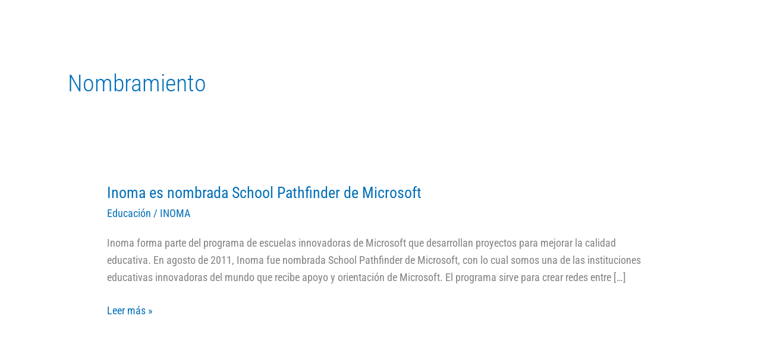

--- FILE ---
content_type: text/html; charset=UTF-8
request_url: https://inoma.mx/index.php/tag/nombramiento/
body_size: 25694
content:
<!DOCTYPE html>
<html lang="es-MX">
<head>
<meta charset="UTF-8">
<meta name="viewport" content="width=device-width, initial-scale=1">
	<link rel="profile" href="https://gmpg.org/xfn/11"> 
	<meta name='robots' content='index, follow, max-image-preview:large, max-snippet:-1, max-video-preview:-1' />
	<style>img:is([sizes="auto" i], [sizes^="auto," i]) { contain-intrinsic-size: 3000px 1500px }</style>
	
	<!-- This site is optimized with the Yoast SEO plugin v26.3 - https://yoast.com/wordpress/plugins/seo/ -->
	<title>nombramiento Archivos - Inoma | Por ti mismo</title>
	<link rel="canonical" href="https://inoma.mx/index.php/tag/nombramiento/" />
	<meta property="og:locale" content="es_MX" />
	<meta property="og:type" content="article" />
	<meta property="og:title" content="nombramiento Archivos - Inoma | Por ti mismo" />
	<meta property="og:url" content="https://inoma.mx/index.php/tag/nombramiento/" />
	<meta property="og:site_name" content="Inoma | Por ti mismo" />
	<meta name="twitter:card" content="summary_large_image" />
	<meta name="twitter:site" content="@inomamexico" />
	<script type="application/ld+json" class="yoast-schema-graph">{"@context":"https://schema.org","@graph":[{"@type":"CollectionPage","@id":"https://inoma.mx/index.php/tag/nombramiento/","url":"https://inoma.mx/index.php/tag/nombramiento/","name":"nombramiento Archivos - Inoma | Por ti mismo","isPartOf":{"@id":"https://inoma.mx/#website"},"breadcrumb":{"@id":"https://inoma.mx/index.php/tag/nombramiento/#breadcrumb"},"inLanguage":"es"},{"@type":"BreadcrumbList","@id":"https://inoma.mx/index.php/tag/nombramiento/#breadcrumb","itemListElement":[{"@type":"ListItem","position":1,"name":"Inicio","item":"https://inoma.mx/"},{"@type":"ListItem","position":2,"name":"nombramiento"}]},{"@type":"WebSite","@id":"https://inoma.mx/#website","url":"https://inoma.mx/","name":"Inoma | Por ti mismo","description":"Nuestra propuesta de valor, aprendizaje con diversión","publisher":{"@id":"https://inoma.mx/#organization"},"potentialAction":[{"@type":"SearchAction","target":{"@type":"EntryPoint","urlTemplate":"https://inoma.mx/?s={search_term_string}"},"query-input":{"@type":"PropertyValueSpecification","valueRequired":true,"valueName":"search_term_string"}}],"inLanguage":"es"},{"@type":"Organization","@id":"https://inoma.mx/#organization","name":"Inoma","url":"https://inoma.mx/","logo":{"@type":"ImageObject","inLanguage":"es","@id":"https://inoma.mx/#/schema/logo/image/","url":"https://dev.inoma.mx/wp-content/uploads/2021/04/Inoma-540x180px.png","contentUrl":"https://dev.inoma.mx/wp-content/uploads/2021/04/Inoma-540x180px.png","width":540,"height":180,"caption":"Inoma"},"image":{"@id":"https://inoma.mx/#/schema/logo/image/"},"sameAs":["https://www.facebook.com/InomaMexico","https://x.com/inomamexico","https://www.instagram.com/inomamexico/","https://www.youtube.com/channel/UCJzUbNBQs8lzvaSSmlliXig"]}]}</script>
	<!-- / Yoast SEO plugin. -->


<link rel='dns-prefetch' href='//stats.wp.com' />
<link rel='dns-prefetch' href='//fonts.googleapis.com' />
<link rel='preconnect' href='//i0.wp.com' />
<link rel='preconnect' href='//c0.wp.com' />
<link rel="alternate" type="application/rss+xml" title="Inoma | Por ti mismo &raquo; Feed" href="https://inoma.mx/index.php/feed/" />
<link rel="alternate" type="application/rss+xml" title="Inoma | Por ti mismo &raquo; RSS de los comentarios" href="https://inoma.mx/index.php/comments/feed/" />
<link rel="alternate" type="application/rss+xml" title="Inoma | Por ti mismo &raquo; nombramiento RSS de la etiqueta" href="https://inoma.mx/index.php/tag/nombramiento/feed/" />
		<!-- This site uses the Google Analytics by MonsterInsights plugin v8.17 - Using Analytics tracking - https://www.monsterinsights.com/ -->
		<!-- Nota: MonsterInsights no está actualmente configurado en este sitio. El dueño del sitio necesita identificarse usando su cuenta de Google Analytics en el panel de ajustes de MonsterInsights. -->
					<!-- No tracking code set -->
				<!-- / Google Analytics by MonsterInsights -->
		<script>
window._wpemojiSettings = {"baseUrl":"https:\/\/s.w.org\/images\/core\/emoji\/16.0.1\/72x72\/","ext":".png","svgUrl":"https:\/\/s.w.org\/images\/core\/emoji\/16.0.1\/svg\/","svgExt":".svg","source":{"concatemoji":"https:\/\/inoma.mx\/wp-includes\/js\/wp-emoji-release.min.js?ver=6.8.3"}};
/*! This file is auto-generated */
!function(s,n){var o,i,e;function c(e){try{var t={supportTests:e,timestamp:(new Date).valueOf()};sessionStorage.setItem(o,JSON.stringify(t))}catch(e){}}function p(e,t,n){e.clearRect(0,0,e.canvas.width,e.canvas.height),e.fillText(t,0,0);var t=new Uint32Array(e.getImageData(0,0,e.canvas.width,e.canvas.height).data),a=(e.clearRect(0,0,e.canvas.width,e.canvas.height),e.fillText(n,0,0),new Uint32Array(e.getImageData(0,0,e.canvas.width,e.canvas.height).data));return t.every(function(e,t){return e===a[t]})}function u(e,t){e.clearRect(0,0,e.canvas.width,e.canvas.height),e.fillText(t,0,0);for(var n=e.getImageData(16,16,1,1),a=0;a<n.data.length;a++)if(0!==n.data[a])return!1;return!0}function f(e,t,n,a){switch(t){case"flag":return n(e,"\ud83c\udff3\ufe0f\u200d\u26a7\ufe0f","\ud83c\udff3\ufe0f\u200b\u26a7\ufe0f")?!1:!n(e,"\ud83c\udde8\ud83c\uddf6","\ud83c\udde8\u200b\ud83c\uddf6")&&!n(e,"\ud83c\udff4\udb40\udc67\udb40\udc62\udb40\udc65\udb40\udc6e\udb40\udc67\udb40\udc7f","\ud83c\udff4\u200b\udb40\udc67\u200b\udb40\udc62\u200b\udb40\udc65\u200b\udb40\udc6e\u200b\udb40\udc67\u200b\udb40\udc7f");case"emoji":return!a(e,"\ud83e\udedf")}return!1}function g(e,t,n,a){var r="undefined"!=typeof WorkerGlobalScope&&self instanceof WorkerGlobalScope?new OffscreenCanvas(300,150):s.createElement("canvas"),o=r.getContext("2d",{willReadFrequently:!0}),i=(o.textBaseline="top",o.font="600 32px Arial",{});return e.forEach(function(e){i[e]=t(o,e,n,a)}),i}function t(e){var t=s.createElement("script");t.src=e,t.defer=!0,s.head.appendChild(t)}"undefined"!=typeof Promise&&(o="wpEmojiSettingsSupports",i=["flag","emoji"],n.supports={everything:!0,everythingExceptFlag:!0},e=new Promise(function(e){s.addEventListener("DOMContentLoaded",e,{once:!0})}),new Promise(function(t){var n=function(){try{var e=JSON.parse(sessionStorage.getItem(o));if("object"==typeof e&&"number"==typeof e.timestamp&&(new Date).valueOf()<e.timestamp+604800&&"object"==typeof e.supportTests)return e.supportTests}catch(e){}return null}();if(!n){if("undefined"!=typeof Worker&&"undefined"!=typeof OffscreenCanvas&&"undefined"!=typeof URL&&URL.createObjectURL&&"undefined"!=typeof Blob)try{var e="postMessage("+g.toString()+"("+[JSON.stringify(i),f.toString(),p.toString(),u.toString()].join(",")+"));",a=new Blob([e],{type:"text/javascript"}),r=new Worker(URL.createObjectURL(a),{name:"wpTestEmojiSupports"});return void(r.onmessage=function(e){c(n=e.data),r.terminate(),t(n)})}catch(e){}c(n=g(i,f,p,u))}t(n)}).then(function(e){for(var t in e)n.supports[t]=e[t],n.supports.everything=n.supports.everything&&n.supports[t],"flag"!==t&&(n.supports.everythingExceptFlag=n.supports.everythingExceptFlag&&n.supports[t]);n.supports.everythingExceptFlag=n.supports.everythingExceptFlag&&!n.supports.flag,n.DOMReady=!1,n.readyCallback=function(){n.DOMReady=!0}}).then(function(){return e}).then(function(){var e;n.supports.everything||(n.readyCallback(),(e=n.source||{}).concatemoji?t(e.concatemoji):e.wpemoji&&e.twemoji&&(t(e.twemoji),t(e.wpemoji)))}))}((window,document),window._wpemojiSettings);
</script>
<link rel='stylesheet' id='astra-theme-css-css' href='https://inoma.mx/wp-content/themes/astra/assets/css/minified/main.min.css?ver=4.11.15' media='all' />
<style id='astra-theme-css-inline-css'>
.ast-no-sidebar .entry-content .alignfull {margin-left: calc( -50vw + 50%);margin-right: calc( -50vw + 50%);max-width: 100vw;width: 100vw;}.ast-no-sidebar .entry-content .alignwide {margin-left: calc(-41vw + 50%);margin-right: calc(-41vw + 50%);max-width: unset;width: unset;}.ast-no-sidebar .entry-content .alignfull .alignfull,.ast-no-sidebar .entry-content .alignfull .alignwide,.ast-no-sidebar .entry-content .alignwide .alignfull,.ast-no-sidebar .entry-content .alignwide .alignwide,.ast-no-sidebar .entry-content .wp-block-column .alignfull,.ast-no-sidebar .entry-content .wp-block-column .alignwide{width: 100%;margin-left: auto;margin-right: auto;}.wp-block-gallery,.blocks-gallery-grid {margin: 0;}.wp-block-separator {max-width: 100px;}.wp-block-separator.is-style-wide,.wp-block-separator.is-style-dots {max-width: none;}.entry-content .has-2-columns .wp-block-column:first-child {padding-right: 10px;}.entry-content .has-2-columns .wp-block-column:last-child {padding-left: 10px;}@media (max-width: 782px) {.entry-content .wp-block-columns .wp-block-column {flex-basis: 100%;}.entry-content .has-2-columns .wp-block-column:first-child {padding-right: 0;}.entry-content .has-2-columns .wp-block-column:last-child {padding-left: 0;}}body .entry-content .wp-block-latest-posts {margin-left: 0;}body .entry-content .wp-block-latest-posts li {list-style: none;}.ast-no-sidebar .ast-container .entry-content .wp-block-latest-posts {margin-left: 0;}.ast-header-break-point .entry-content .alignwide {margin-left: auto;margin-right: auto;}.entry-content .blocks-gallery-item img {margin-bottom: auto;}.wp-block-pullquote {border-top: 4px solid #555d66;border-bottom: 4px solid #555d66;color: #40464d;}:root{--ast-post-nav-space:0;--ast-container-default-xlg-padding:6.67em;--ast-container-default-lg-padding:5.67em;--ast-container-default-slg-padding:4.34em;--ast-container-default-md-padding:3.34em;--ast-container-default-sm-padding:6.67em;--ast-container-default-xs-padding:2.4em;--ast-container-default-xxs-padding:1.4em;--ast-code-block-background:#EEEEEE;--ast-comment-inputs-background:#FAFAFA;--ast-normal-container-width:1200px;--ast-narrow-container-width:750px;--ast-blog-title-font-weight:normal;--ast-blog-meta-weight:inherit;--ast-global-color-primary:var(--ast-global-color-5);--ast-global-color-secondary:var(--ast-global-color-4);--ast-global-color-alternate-background:var(--ast-global-color-7);--ast-global-color-subtle-background:var(--ast-global-color-6);--ast-bg-style-guide:#F8FAFC;--ast-shadow-style-guide:0px 0px 4px 0 #00000057;--ast-global-dark-bg-style:#fff;--ast-global-dark-lfs:#fbfbfb;--ast-widget-bg-color:#fafafa;--ast-wc-container-head-bg-color:#fbfbfb;--ast-title-layout-bg:#eeeeee;--ast-search-border-color:#e7e7e7;--ast-lifter-hover-bg:#e6e6e6;--ast-gallery-block-color:#000;--srfm-color-input-label:var(--ast-global-color-2);}html{font-size:112.5%;}a,.page-title{color:var(--ast-global-color-0);}a:hover,a:focus{color:var(--ast-global-color-1);}body,button,input,select,textarea,.ast-button,.ast-custom-button{font-family:'Roboto Condensed',sans-serif;font-weight:400;font-size:18px;font-size:1rem;line-height:var(--ast-body-line-height,1.65em);}blockquote{color:var(--ast-global-color-3);}.ast-site-identity .site-title a{color:var(--ast-global-color-2);}.site-title{font-size:35px;font-size:1.9444444444444rem;display:none;}.site-header .site-description{font-size:15px;font-size:0.83333333333333rem;display:none;}.entry-title{font-size:26px;font-size:1.4444444444444rem;}.archive .ast-article-post .ast-article-inner,.blog .ast-article-post .ast-article-inner,.archive .ast-article-post .ast-article-inner:hover,.blog .ast-article-post .ast-article-inner:hover{overflow:hidden;}h1,.entry-content :where(h1){font-size:40px;font-size:2.2222222222222rem;line-height:1.4em;}h2,.entry-content :where(h2){font-size:32px;font-size:1.7777777777778rem;line-height:1.3em;}h3,.entry-content :where(h3){font-size:26px;font-size:1.4444444444444rem;line-height:1.3em;}h4,.entry-content :where(h4){font-size:24px;font-size:1.3333333333333rem;line-height:1.2em;}h5,.entry-content :where(h5){font-size:20px;font-size:1.1111111111111rem;line-height:1.2em;}h6,.entry-content :where(h6){font-size:16px;font-size:0.88888888888889rem;line-height:1.25em;}::selection{background-color:var(--ast-global-color-0);color:#ffffff;}body,h1,h2,h3,h4,h5,h6,.entry-title a,.entry-content :where(h1,h2,h3,h4,h5,h6){color:var(--ast-global-color-3);}.tagcloud a:hover,.tagcloud a:focus,.tagcloud a.current-item{color:#ffffff;border-color:var(--ast-global-color-0);background-color:var(--ast-global-color-0);}input:focus,input[type="text"]:focus,input[type="email"]:focus,input[type="url"]:focus,input[type="password"]:focus,input[type="reset"]:focus,input[type="search"]:focus,textarea:focus{border-color:var(--ast-global-color-0);}input[type="radio"]:checked,input[type=reset],input[type="checkbox"]:checked,input[type="checkbox"]:hover:checked,input[type="checkbox"]:focus:checked,input[type=range]::-webkit-slider-thumb{border-color:var(--ast-global-color-0);background-color:var(--ast-global-color-0);box-shadow:none;}.site-footer a:hover + .post-count,.site-footer a:focus + .post-count{background:var(--ast-global-color-0);border-color:var(--ast-global-color-0);}.single .nav-links .nav-previous,.single .nav-links .nav-next{color:var(--ast-global-color-0);}.entry-meta,.entry-meta *{line-height:1.45;color:var(--ast-global-color-0);}.entry-meta a:not(.ast-button):hover,.entry-meta a:not(.ast-button):hover *,.entry-meta a:not(.ast-button):focus,.entry-meta a:not(.ast-button):focus *,.page-links > .page-link,.page-links .page-link:hover,.post-navigation a:hover{color:var(--ast-global-color-1);}#cat option,.secondary .calendar_wrap thead a,.secondary .calendar_wrap thead a:visited{color:var(--ast-global-color-0);}.secondary .calendar_wrap #today,.ast-progress-val span{background:var(--ast-global-color-0);}.secondary a:hover + .post-count,.secondary a:focus + .post-count{background:var(--ast-global-color-0);border-color:var(--ast-global-color-0);}.calendar_wrap #today > a{color:#ffffff;}.page-links .page-link,.single .post-navigation a{color:var(--ast-global-color-0);}.ast-search-menu-icon .search-form button.search-submit{padding:0 4px;}.ast-search-menu-icon form.search-form{padding-right:0;}.ast-search-menu-icon.slide-search input.search-field{width:0;}.ast-header-search .ast-search-menu-icon.ast-dropdown-active .search-form,.ast-header-search .ast-search-menu-icon.ast-dropdown-active .search-field:focus{transition:all 0.2s;}.search-form input.search-field:focus{outline:none;}.widget-title,.widget .wp-block-heading{font-size:25px;font-size:1.3888888888889rem;color:var(--ast-global-color-3);}.ast-search-menu-icon.slide-search a:focus-visible:focus-visible,.astra-search-icon:focus-visible,#close:focus-visible,a:focus-visible,.ast-menu-toggle:focus-visible,.site .skip-link:focus-visible,.wp-block-loginout input:focus-visible,.wp-block-search.wp-block-search__button-inside .wp-block-search__inside-wrapper,.ast-header-navigation-arrow:focus-visible,.ast-orders-table__row .ast-orders-table__cell:focus-visible,a#ast-apply-coupon:focus-visible,#ast-apply-coupon:focus-visible,#close:focus-visible,.button.search-submit:focus-visible,#search_submit:focus,.normal-search:focus-visible,.ast-header-account-wrap:focus-visible,.astra-cart-drawer-close:focus,.ast-single-variation:focus,.ast-button:focus{outline-style:dotted;outline-color:inherit;outline-width:thin;}input:focus,input[type="text"]:focus,input[type="email"]:focus,input[type="url"]:focus,input[type="password"]:focus,input[type="reset"]:focus,input[type="search"]:focus,input[type="number"]:focus,textarea:focus,.wp-block-search__input:focus,[data-section="section-header-mobile-trigger"] .ast-button-wrap .ast-mobile-menu-trigger-minimal:focus,.ast-mobile-popup-drawer.active .menu-toggle-close:focus,#ast-scroll-top:focus,#coupon_code:focus,#ast-coupon-code:focus{border-style:dotted;border-color:inherit;border-width:thin;}input{outline:none;}.ast-logo-title-inline .site-logo-img{padding-right:1em;}.site-logo-img img{ transition:all 0.2s linear;}body .ast-oembed-container *{position:absolute;top:0;width:100%;height:100%;left:0;}body .wp-block-embed-pocket-casts .ast-oembed-container *{position:unset;}.ast-single-post-featured-section + article {margin-top: 2em;}.site-content .ast-single-post-featured-section img {width: 100%;overflow: hidden;object-fit: cover;}.site > .ast-single-related-posts-container {margin-top: 0;}@media (min-width: 922px) {.ast-desktop .ast-container--narrow {max-width: var(--ast-narrow-container-width);margin: 0 auto;}}@media (max-width:921.9px){#ast-desktop-header{display:none;}}@media (min-width:922px){#ast-mobile-header{display:none;}}.wp-block-buttons.aligncenter{justify-content:center;}@media (min-width:1200px){.ast-separate-container.ast-right-sidebar .entry-content .wp-block-image.alignfull,.ast-separate-container.ast-left-sidebar .entry-content .wp-block-image.alignfull,.ast-separate-container.ast-right-sidebar .entry-content .wp-block-cover.alignfull,.ast-separate-container.ast-left-sidebar .entry-content .wp-block-cover.alignfull{margin-left:-6.67em;margin-right:-6.67em;max-width:unset;width:unset;}.ast-separate-container.ast-right-sidebar .entry-content .wp-block-image.alignwide,.ast-separate-container.ast-left-sidebar .entry-content .wp-block-image.alignwide,.ast-separate-container.ast-right-sidebar .entry-content .wp-block-cover.alignwide,.ast-separate-container.ast-left-sidebar .entry-content .wp-block-cover.alignwide{margin-left:-20px;margin-right:-20px;max-width:unset;width:unset;}}@media (min-width:1200px){.wp-block-group .has-background{padding:20px;}}@media (min-width:1200px){.ast-no-sidebar.ast-separate-container .entry-content .wp-block-group.alignwide,.ast-no-sidebar.ast-separate-container .entry-content .wp-block-cover.alignwide{margin-left:-20px;margin-right:-20px;padding-left:20px;padding-right:20px;}.ast-no-sidebar.ast-separate-container .entry-content .wp-block-cover.alignfull,.ast-no-sidebar.ast-separate-container .entry-content .wp-block-group.alignfull{margin-left:-6.67em;margin-right:-6.67em;padding-left:6.67em;padding-right:6.67em;}}@media (min-width:1200px){.wp-block-cover-image.alignwide .wp-block-cover__inner-container,.wp-block-cover.alignwide .wp-block-cover__inner-container,.wp-block-cover-image.alignfull .wp-block-cover__inner-container,.wp-block-cover.alignfull .wp-block-cover__inner-container{width:100%;}}.wp-block-columns{margin-bottom:unset;}.wp-block-image.size-full{margin:2rem 0;}.wp-block-separator.has-background{padding:0;}.wp-block-gallery{margin-bottom:1.6em;}.wp-block-group{padding-top:4em;padding-bottom:4em;}.wp-block-group__inner-container .wp-block-columns:last-child,.wp-block-group__inner-container :last-child,.wp-block-table table{margin-bottom:0;}.blocks-gallery-grid{width:100%;}.wp-block-navigation-link__content{padding:5px 0;}.wp-block-group .wp-block-group .has-text-align-center,.wp-block-group .wp-block-column .has-text-align-center{max-width:100%;}.has-text-align-center{margin:0 auto;}@media (min-width:1200px){.wp-block-cover__inner-container,.alignwide .wp-block-group__inner-container,.alignfull .wp-block-group__inner-container{max-width:1200px;margin:0 auto;}.wp-block-group.alignnone,.wp-block-group.aligncenter,.wp-block-group.alignleft,.wp-block-group.alignright,.wp-block-group.alignwide,.wp-block-columns.alignwide{margin:2rem 0 1rem 0;}}@media (max-width:1200px){.wp-block-group{padding:3em;}.wp-block-group .wp-block-group{padding:1.5em;}.wp-block-columns,.wp-block-column{margin:1rem 0;}}@media (min-width:921px){.wp-block-columns .wp-block-group{padding:2em;}}@media (max-width:544px){.wp-block-cover-image .wp-block-cover__inner-container,.wp-block-cover .wp-block-cover__inner-container{width:unset;}.wp-block-cover,.wp-block-cover-image{padding:2em 0;}.wp-block-group,.wp-block-cover{padding:2em;}.wp-block-media-text__media img,.wp-block-media-text__media video{width:unset;max-width:100%;}.wp-block-media-text.has-background .wp-block-media-text__content{padding:1em;}}.wp-block-image.aligncenter{margin-left:auto;margin-right:auto;}.wp-block-table.aligncenter{margin-left:auto;margin-right:auto;}@media (min-width:544px){.entry-content .wp-block-media-text.has-media-on-the-right .wp-block-media-text__content{padding:0 8% 0 0;}.entry-content .wp-block-media-text .wp-block-media-text__content{padding:0 0 0 8%;}.ast-plain-container .site-content .entry-content .has-custom-content-position.is-position-bottom-left > *,.ast-plain-container .site-content .entry-content .has-custom-content-position.is-position-bottom-right > *,.ast-plain-container .site-content .entry-content .has-custom-content-position.is-position-top-left > *,.ast-plain-container .site-content .entry-content .has-custom-content-position.is-position-top-right > *,.ast-plain-container .site-content .entry-content .has-custom-content-position.is-position-center-right > *,.ast-plain-container .site-content .entry-content .has-custom-content-position.is-position-center-left > *{margin:0;}}@media (max-width:544px){.entry-content .wp-block-media-text .wp-block-media-text__content{padding:8% 0;}.wp-block-media-text .wp-block-media-text__media img{width:auto;max-width:100%;}}.wp-block-button.is-style-outline .wp-block-button__link{border-color:var(--ast-global-color-0);border-top-width:2px;border-right-width:2px;border-bottom-width:2px;border-left-width:2px;}div.wp-block-button.is-style-outline > .wp-block-button__link:not(.has-text-color),div.wp-block-button.wp-block-button__link.is-style-outline:not(.has-text-color){color:var(--ast-global-color-0);}.wp-block-button.is-style-outline .wp-block-button__link:hover,.wp-block-buttons .wp-block-button.is-style-outline .wp-block-button__link:focus,.wp-block-buttons .wp-block-button.is-style-outline > .wp-block-button__link:not(.has-text-color):hover,.wp-block-buttons .wp-block-button.wp-block-button__link.is-style-outline:not(.has-text-color):hover{color:#ffffff;background-color:var(--ast-global-color-1);border-color:var(--ast-global-color-1);}.post-page-numbers.current .page-link,.ast-pagination .page-numbers.current{color:#ffffff;border-color:var(--ast-global-color-0);background-color:var(--ast-global-color-0);}@media (max-width:921px){.wp-block-button.is-style-outline .wp-block-button__link{padding-top:calc(15px - 2px);padding-right:calc(30px - 2px);padding-bottom:calc(15px - 2px);padding-left:calc(30px - 2px);}}@media (max-width:544px){.wp-block-button.is-style-outline .wp-block-button__link{padding-top:calc(15px - 2px);padding-right:calc(30px - 2px);padding-bottom:calc(15px - 2px);padding-left:calc(30px - 2px);}}@media (min-width:544px){.entry-content > .alignleft{margin-right:20px;}.entry-content > .alignright{margin-left:20px;}.wp-block-group.has-background{padding:20px;}}.wp-block-buttons .wp-block-button.is-style-outline .wp-block-button__link.wp-element-button,.ast-outline-button,.wp-block-uagb-buttons-child .uagb-buttons-repeater.ast-outline-button{border-color:var(--ast-global-color-0);border-top-width:2px;border-right-width:2px;border-bottom-width:2px;border-left-width:2px;font-family:inherit;font-weight:inherit;line-height:1em;border-top-left-radius:2px;border-top-right-radius:2px;border-bottom-right-radius:2px;border-bottom-left-radius:2px;}.wp-block-buttons .wp-block-button.is-style-outline > .wp-block-button__link:not(.has-text-color),.wp-block-buttons .wp-block-button.wp-block-button__link.is-style-outline:not(.has-text-color),.ast-outline-button{color:var(--ast-global-color-0);}.wp-block-button.is-style-outline .wp-block-button__link:hover,.wp-block-buttons .wp-block-button.is-style-outline .wp-block-button__link:focus,.wp-block-buttons .wp-block-button.is-style-outline > .wp-block-button__link:not(.has-text-color):hover,.wp-block-buttons .wp-block-button.wp-block-button__link.is-style-outline:not(.has-text-color):hover,.ast-outline-button:hover,.ast-outline-button:focus,.wp-block-uagb-buttons-child .uagb-buttons-repeater.ast-outline-button:hover,.wp-block-uagb-buttons-child .uagb-buttons-repeater.ast-outline-button:focus{color:#ffffff;background-color:var(--ast-global-color-1);border-color:var(--ast-global-color-1);}.wp-block-button .wp-block-button__link.wp-element-button.is-style-outline:not(.has-background),.wp-block-button.is-style-outline>.wp-block-button__link.wp-element-button:not(.has-background),.ast-outline-button{background-color:transparent;}.entry-content[data-ast-blocks-layout] > figure{margin-bottom:1em;}.elementor-widget-container .elementor-loop-container .e-loop-item[data-elementor-type="loop-item"]{width:100%;}@media (max-width:921px){.ast-left-sidebar #content > .ast-container{display:flex;flex-direction:column-reverse;width:100%;}.ast-separate-container .ast-article-post,.ast-separate-container .ast-article-single{padding:1.5em 2.14em;}.ast-author-box img.avatar{margin:20px 0 0 0;}}@media (min-width:922px){.ast-separate-container.ast-right-sidebar #primary,.ast-separate-container.ast-left-sidebar #primary{border:0;}.search-no-results.ast-separate-container #primary{margin-bottom:4em;}}.wp-block-button .wp-block-button__link{color:#ffffff;}.wp-block-button .wp-block-button__link:hover,.wp-block-button .wp-block-button__link:focus{color:#ffffff;background-color:var(--ast-global-color-1);border-color:var(--ast-global-color-1);}.elementor-widget-heading h1.elementor-heading-title{line-height:1.4em;}.elementor-widget-heading h2.elementor-heading-title{line-height:1.3em;}.elementor-widget-heading h3.elementor-heading-title{line-height:1.3em;}.elementor-widget-heading h4.elementor-heading-title{line-height:1.2em;}.elementor-widget-heading h5.elementor-heading-title{line-height:1.2em;}.elementor-widget-heading h6.elementor-heading-title{line-height:1.25em;}.wp-block-button .wp-block-button__link{border:none;background-color:var(--ast-global-color-0);color:#ffffff;font-family:inherit;font-weight:inherit;line-height:1em;padding:15px 30px;border-top-left-radius:2px;border-top-right-radius:2px;border-bottom-right-radius:2px;border-bottom-left-radius:2px;}.wp-block-button.is-style-outline .wp-block-button__link{border-style:solid;border-top-width:2px;border-right-width:2px;border-left-width:2px;border-bottom-width:2px;border-color:var(--ast-global-color-0);padding-top:calc(15px - 2px);padding-right:calc(30px - 2px);padding-bottom:calc(15px - 2px);padding-left:calc(30px - 2px);}@media (max-width:921px){.wp-block-button .wp-block-button__link{border:none;padding:15px 30px;}.wp-block-button.is-style-outline .wp-block-button__link{padding-top:calc(15px - 2px);padding-right:calc(30px - 2px);padding-bottom:calc(15px - 2px);padding-left:calc(30px - 2px);}}@media (max-width:544px){.wp-block-button .wp-block-button__link{border:none;padding:15px 30px;}.wp-block-button.is-style-outline .wp-block-button__link{padding-top:calc(15px - 2px);padding-right:calc(30px - 2px);padding-bottom:calc(15px - 2px);padding-left:calc(30px - 2px);}}.menu-toggle,button,.ast-button,.ast-custom-button,.button,input#submit,input[type="button"],input[type="submit"],input[type="reset"]{border-style:solid;border-top-width:0;border-right-width:0;border-left-width:0;border-bottom-width:0;color:#ffffff;border-color:var(--ast-global-color-0);background-color:var(--ast-global-color-0);padding-top:10px;padding-right:40px;padding-bottom:10px;padding-left:40px;font-family:inherit;font-weight:inherit;line-height:1em;border-top-left-radius:2px;border-top-right-radius:2px;border-bottom-right-radius:2px;border-bottom-left-radius:2px;}button:focus,.menu-toggle:hover,button:hover,.ast-button:hover,.ast-custom-button:hover .button:hover,.ast-custom-button:hover ,input[type=reset]:hover,input[type=reset]:focus,input#submit:hover,input#submit:focus,input[type="button"]:hover,input[type="button"]:focus,input[type="submit"]:hover,input[type="submit"]:focus{color:#ffffff;background-color:var(--ast-global-color-1);border-color:var(--ast-global-color-1);}@media (max-width:921px){.ast-mobile-header-stack .main-header-bar .ast-search-menu-icon{display:inline-block;}.ast-header-break-point.ast-header-custom-item-outside .ast-mobile-header-stack .main-header-bar .ast-search-icon{margin:0;}.ast-comment-avatar-wrap img{max-width:2.5em;}.ast-comment-meta{padding:0 1.8888em 1.3333em;}.ast-separate-container .ast-comment-list li.depth-1{padding:1.5em 2.14em;}.ast-separate-container .comment-respond{padding:2em 2.14em;}}@media (min-width:544px){.ast-container{max-width:100%;}}@media (max-width:544px){.ast-separate-container .ast-article-post,.ast-separate-container .ast-article-single,.ast-separate-container .comments-title,.ast-separate-container .ast-archive-description{padding:1.5em 1em;}.ast-separate-container #content .ast-container{padding-left:0.54em;padding-right:0.54em;}.ast-separate-container .ast-comment-list .bypostauthor{padding:.5em;}.ast-search-menu-icon.ast-dropdown-active .search-field{width:170px;}} #ast-mobile-header .ast-site-header-cart-li a{pointer-events:none;}.ast-no-sidebar.ast-separate-container .entry-content .alignfull {margin-left: -6.67em;margin-right: -6.67em;width: auto;}@media (max-width: 1200px) {.ast-no-sidebar.ast-separate-container .entry-content .alignfull {margin-left: -2.4em;margin-right: -2.4em;}}@media (max-width: 768px) {.ast-no-sidebar.ast-separate-container .entry-content .alignfull {margin-left: -2.14em;margin-right: -2.14em;}}@media (max-width: 544px) {.ast-no-sidebar.ast-separate-container .entry-content .alignfull {margin-left: -1em;margin-right: -1em;}}.ast-no-sidebar.ast-separate-container .entry-content .alignwide {margin-left: -20px;margin-right: -20px;}.ast-no-sidebar.ast-separate-container .entry-content .wp-block-column .alignfull,.ast-no-sidebar.ast-separate-container .entry-content .wp-block-column .alignwide {margin-left: auto;margin-right: auto;width: 100%;}@media (max-width:921px){.site-title{display:none;}.site-header .site-description{display:none;}h1,.entry-content :where(h1){font-size:30px;}h2,.entry-content :where(h2){font-size:25px;}h3,.entry-content :where(h3){font-size:20px;}}@media (max-width:544px){.site-title{display:none;}.site-header .site-description{display:none;}h1,.entry-content :where(h1){font-size:30px;}h2,.entry-content :where(h2){font-size:25px;}h3,.entry-content :where(h3){font-size:20px;}}@media (max-width:921px){html{font-size:102.6%;}}@media (max-width:544px){html{font-size:102.6%;}}@media (min-width:922px){.ast-container{max-width:1240px;}}@media (min-width:922px){.site-content .ast-container{display:flex;}}@media (max-width:921px){.site-content .ast-container{flex-direction:column;}}@media (min-width:922px){.blog .site-content > .ast-container,.archive .site-content > .ast-container,.search .site-content > .ast-container{max-width:1200px;}}.ast-blog-layout-classic-grid .ast-article-inner{box-shadow:0px 6px 15px -2px rgba(16,24,40,0.05);}.ast-separate-container .ast-blog-layout-classic-grid .ast-article-inner,.ast-plain-container .ast-blog-layout-classic-grid .ast-article-inner{height:100%;}.ast-blog-layout-6-grid .ast-blog-featured-section:before { content: ""; }.cat-links.badge a,.tags-links.badge a {padding: 4px 8px;border-radius: 3px;font-weight: 400;}.cat-links.underline a,.tags-links.underline a{text-decoration: underline;}@media (min-width:922px){.main-header-menu .sub-menu .menu-item.ast-left-align-sub-menu:hover > .sub-menu,.main-header-menu .sub-menu .menu-item.ast-left-align-sub-menu.focus > .sub-menu{margin-left:-0px;}}.site .comments-area{padding-bottom:3em;}blockquote {padding: 1.2em;}:root .has-ast-global-color-0-color{color:var(--ast-global-color-0);}:root .has-ast-global-color-0-background-color{background-color:var(--ast-global-color-0);}:root .wp-block-button .has-ast-global-color-0-color{color:var(--ast-global-color-0);}:root .wp-block-button .has-ast-global-color-0-background-color{background-color:var(--ast-global-color-0);}:root .has-ast-global-color-1-color{color:var(--ast-global-color-1);}:root .has-ast-global-color-1-background-color{background-color:var(--ast-global-color-1);}:root .wp-block-button .has-ast-global-color-1-color{color:var(--ast-global-color-1);}:root .wp-block-button .has-ast-global-color-1-background-color{background-color:var(--ast-global-color-1);}:root .has-ast-global-color-2-color{color:var(--ast-global-color-2);}:root .has-ast-global-color-2-background-color{background-color:var(--ast-global-color-2);}:root .wp-block-button .has-ast-global-color-2-color{color:var(--ast-global-color-2);}:root .wp-block-button .has-ast-global-color-2-background-color{background-color:var(--ast-global-color-2);}:root .has-ast-global-color-3-color{color:var(--ast-global-color-3);}:root .has-ast-global-color-3-background-color{background-color:var(--ast-global-color-3);}:root .wp-block-button .has-ast-global-color-3-color{color:var(--ast-global-color-3);}:root .wp-block-button .has-ast-global-color-3-background-color{background-color:var(--ast-global-color-3);}:root .has-ast-global-color-4-color{color:var(--ast-global-color-4);}:root .has-ast-global-color-4-background-color{background-color:var(--ast-global-color-4);}:root .wp-block-button .has-ast-global-color-4-color{color:var(--ast-global-color-4);}:root .wp-block-button .has-ast-global-color-4-background-color{background-color:var(--ast-global-color-4);}:root .has-ast-global-color-5-color{color:var(--ast-global-color-5);}:root .has-ast-global-color-5-background-color{background-color:var(--ast-global-color-5);}:root .wp-block-button .has-ast-global-color-5-color{color:var(--ast-global-color-5);}:root .wp-block-button .has-ast-global-color-5-background-color{background-color:var(--ast-global-color-5);}:root .has-ast-global-color-6-color{color:var(--ast-global-color-6);}:root .has-ast-global-color-6-background-color{background-color:var(--ast-global-color-6);}:root .wp-block-button .has-ast-global-color-6-color{color:var(--ast-global-color-6);}:root .wp-block-button .has-ast-global-color-6-background-color{background-color:var(--ast-global-color-6);}:root .has-ast-global-color-7-color{color:var(--ast-global-color-7);}:root .has-ast-global-color-7-background-color{background-color:var(--ast-global-color-7);}:root .wp-block-button .has-ast-global-color-7-color{color:var(--ast-global-color-7);}:root .wp-block-button .has-ast-global-color-7-background-color{background-color:var(--ast-global-color-7);}:root .has-ast-global-color-8-color{color:var(--ast-global-color-8);}:root .has-ast-global-color-8-background-color{background-color:var(--ast-global-color-8);}:root .wp-block-button .has-ast-global-color-8-color{color:var(--ast-global-color-8);}:root .wp-block-button .has-ast-global-color-8-background-color{background-color:var(--ast-global-color-8);}:root{--ast-global-color-0:#0170B9;--ast-global-color-1:#3a3a3a;--ast-global-color-2:#3a3a3a;--ast-global-color-3:#4B4F58;--ast-global-color-4:#F5F5F5;--ast-global-color-5:#FFFFFF;--ast-global-color-6:#E5E5E5;--ast-global-color-7:#424242;--ast-global-color-8:#000000;}:root {--ast-border-color : #dddddd;}.ast-archive-entry-banner {-js-display: flex;display: flex;flex-direction: column;justify-content: center;text-align: center;position: relative;background: var(--ast-title-layout-bg);}.ast-archive-entry-banner[data-banner-width-type="custom"] {margin: 0 auto;width: 100%;}.ast-archive-entry-banner[data-banner-layout="layout-1"] {background: inherit;padding: 20px 0;text-align: left;}body.archive .ast-archive-description{max-width:1200px;width:100%;text-align:left;padding-top:3em;padding-right:3em;padding-bottom:3em;padding-left:3em;}body.archive .ast-archive-description .ast-archive-title,body.archive .ast-archive-description .ast-archive-title *{font-size:40px;font-size:2.2222222222222rem;text-transform:capitalize;}body.archive .ast-archive-description > *:not(:last-child){margin-bottom:10px;}@media (max-width:921px){body.archive .ast-archive-description{text-align:left;}}@media (max-width:544px){body.archive .ast-archive-description{text-align:left;}}.ast-breadcrumbs .trail-browse,.ast-breadcrumbs .trail-items,.ast-breadcrumbs .trail-items li{display:inline-block;margin:0;padding:0;border:none;background:inherit;text-indent:0;text-decoration:none;}.ast-breadcrumbs .trail-browse{font-size:inherit;font-style:inherit;font-weight:inherit;color:inherit;}.ast-breadcrumbs .trail-items{list-style:none;}.trail-items li::after{padding:0 0.3em;content:"\00bb";}.trail-items li:last-of-type::after{display:none;}h1,h2,h3,h4,h5,h6,.entry-content :where(h1,h2,h3,h4,h5,h6){color:var(--ast-global-color-2);}@media (max-width:921px){.ast-builder-grid-row-container.ast-builder-grid-row-tablet-3-firstrow .ast-builder-grid-row > *:first-child,.ast-builder-grid-row-container.ast-builder-grid-row-tablet-3-lastrow .ast-builder-grid-row > *:last-child{grid-column:1 / -1;}}@media (max-width:544px){.ast-builder-grid-row-container.ast-builder-grid-row-mobile-3-firstrow .ast-builder-grid-row > *:first-child,.ast-builder-grid-row-container.ast-builder-grid-row-mobile-3-lastrow .ast-builder-grid-row > *:last-child{grid-column:1 / -1;}}.ast-desktop .ast-menu-hover-style-underline > .menu-item > .menu-link:before,.ast-desktop .ast-menu-hover-style-overline > .menu-item > .menu-link:before {content: "";position: absolute;width: 100%;right: 50%;height: 1px;background-color: transparent;transform: scale(0,0) translate(-50%,0);transition: transform .3s ease-in-out,color .0s ease-in-out;}.ast-desktop .ast-menu-hover-style-underline > .menu-item:hover > .menu-link:before,.ast-desktop .ast-menu-hover-style-overline > .menu-item:hover > .menu-link:before {width: calc(100% - 1.2em);background-color: currentColor;transform: scale(1,1) translate(50%,0);}.ast-desktop .ast-menu-hover-style-underline > .menu-item > .menu-link:before {bottom: 0;}.ast-desktop .ast-menu-hover-style-overline > .menu-item > .menu-link:before {top: 0;}.ast-desktop .ast-menu-hover-style-zoom > .menu-item > .menu-link:hover {transition: all .3s ease;transform: scale(1.2);}.elementor-widget-heading .elementor-heading-title{margin:0;}.elementor-page .ast-menu-toggle{color:unset !important;background:unset !important;}.elementor-post.elementor-grid-item.hentry{margin-bottom:0;}.woocommerce div.product .elementor-element.elementor-products-grid .related.products ul.products li.product,.elementor-element .elementor-wc-products .woocommerce[class*='columns-'] ul.products li.product{width:auto;margin:0;float:none;}body .elementor hr{background-color:#ccc;margin:0;}.ast-left-sidebar .elementor-section.elementor-section-stretched,.ast-right-sidebar .elementor-section.elementor-section-stretched{max-width:100%;left:0 !important;}.elementor-posts-container [CLASS*="ast-width-"]{width:100%;}.elementor-template-full-width .ast-container{display:block;}.elementor-screen-only,.screen-reader-text,.screen-reader-text span,.ui-helper-hidden-accessible{top:0 !important;}@media (max-width:544px){.elementor-element .elementor-wc-products .woocommerce[class*="columns-"] ul.products li.product{width:auto;margin:0;}.elementor-element .woocommerce .woocommerce-result-count{float:none;}}.ast-header-break-point .main-header-bar{border-bottom-width:1px;}@media (min-width:922px){.main-header-bar{border-bottom-width:1px;}}.main-header-menu .menu-item, #astra-footer-menu .menu-item, .main-header-bar .ast-masthead-custom-menu-items{-js-display:flex;display:flex;-webkit-box-pack:center;-webkit-justify-content:center;-moz-box-pack:center;-ms-flex-pack:center;justify-content:center;-webkit-box-orient:vertical;-webkit-box-direction:normal;-webkit-flex-direction:column;-moz-box-orient:vertical;-moz-box-direction:normal;-ms-flex-direction:column;flex-direction:column;}.main-header-menu > .menu-item > .menu-link, #astra-footer-menu > .menu-item > .menu-link{height:100%;-webkit-box-align:center;-webkit-align-items:center;-moz-box-align:center;-ms-flex-align:center;align-items:center;-js-display:flex;display:flex;}.ast-header-break-point .main-navigation ul .menu-item .menu-link .icon-arrow:first-of-type svg{top:.2em;margin-top:0px;margin-left:0px;width:.65em;transform:translate(0, -2px) rotateZ(270deg);}.ast-mobile-popup-content .ast-submenu-expanded > .ast-menu-toggle{transform:rotateX(180deg);overflow-y:auto;}@media (min-width:922px){.ast-builder-menu .main-navigation > ul > li:last-child a{margin-right:0;}}.ast-separate-container .ast-article-inner{background-color:transparent;background-image:none;}.ast-separate-container .ast-article-post{background-color:var(--ast-global-color-5);background-image:none;}@media (max-width:921px){.ast-separate-container .ast-article-post{background-color:var(--ast-global-color-5);background-image:none;}}@media (max-width:544px){.ast-separate-container .ast-article-post{background-color:var(--ast-global-color-5);background-image:none;}}.ast-separate-container .ast-article-single:not(.ast-related-post), .ast-separate-container .error-404, .ast-separate-container .no-results, .single.ast-separate-container  .ast-author-meta, .ast-separate-container .related-posts-title-wrapper, .ast-separate-container .comments-count-wrapper, .ast-box-layout.ast-plain-container .site-content, .ast-padded-layout.ast-plain-container .site-content, .ast-separate-container .ast-archive-description, .ast-separate-container .comments-area .comment-respond, .ast-separate-container .comments-area .ast-comment-list li, .ast-separate-container .comments-area .comments-title{background-color:var(--ast-global-color-5);background-image:none;}@media (max-width:921px){.ast-separate-container .ast-article-single:not(.ast-related-post), .ast-separate-container .error-404, .ast-separate-container .no-results, .single.ast-separate-container  .ast-author-meta, .ast-separate-container .related-posts-title-wrapper, .ast-separate-container .comments-count-wrapper, .ast-box-layout.ast-plain-container .site-content, .ast-padded-layout.ast-plain-container .site-content, .ast-separate-container .ast-archive-description{background-color:var(--ast-global-color-5);background-image:none;}}@media (max-width:544px){.ast-separate-container .ast-article-single:not(.ast-related-post), .ast-separate-container .error-404, .ast-separate-container .no-results, .single.ast-separate-container  .ast-author-meta, .ast-separate-container .related-posts-title-wrapper, .ast-separate-container .comments-count-wrapper, .ast-box-layout.ast-plain-container .site-content, .ast-padded-layout.ast-plain-container .site-content, .ast-separate-container .ast-archive-description{background-color:var(--ast-global-color-5);background-image:none;}}.ast-separate-container.ast-two-container #secondary .widget{background-color:var(--ast-global-color-5);background-image:none;}@media (max-width:921px){.ast-separate-container.ast-two-container #secondary .widget{background-color:var(--ast-global-color-5);background-image:none;}}@media (max-width:544px){.ast-separate-container.ast-two-container #secondary .widget{background-color:var(--ast-global-color-5);background-image:none;}}.ast-builder-menu-mobile .main-navigation .menu-item.menu-item-has-children > .ast-menu-toggle{top:0;}.ast-builder-menu-mobile .main-navigation .menu-item-has-children > .menu-link:after{content:unset;}.ast-hfb-header .ast-builder-menu-mobile .main-navigation .main-header-menu, .ast-hfb-header .ast-builder-menu-mobile .main-navigation .main-header-menu, .ast-hfb-header .ast-mobile-header-content .ast-builder-menu-mobile .main-navigation .main-header-menu, .ast-hfb-header .ast-mobile-popup-content .ast-builder-menu-mobile .main-navigation .main-header-menu{border-top-width:1px;border-color:#eaeaea;}.ast-hfb-header .ast-builder-menu-mobile .main-navigation .menu-item .sub-menu .menu-link, .ast-hfb-header .ast-builder-menu-mobile .main-navigation .menu-item .menu-link, .ast-hfb-header .ast-builder-menu-mobile .main-navigation .menu-item .sub-menu .menu-link, .ast-hfb-header .ast-builder-menu-mobile .main-navigation .menu-item .menu-link, .ast-hfb-header .ast-mobile-header-content .ast-builder-menu-mobile .main-navigation .menu-item .sub-menu .menu-link, .ast-hfb-header .ast-mobile-header-content .ast-builder-menu-mobile .main-navigation .menu-item .menu-link, .ast-hfb-header .ast-mobile-popup-content .ast-builder-menu-mobile .main-navigation .menu-item .sub-menu .menu-link, .ast-hfb-header .ast-mobile-popup-content .ast-builder-menu-mobile .main-navigation .menu-item .menu-link{border-bottom-width:1px;border-color:#eaeaea;border-style:solid;}.ast-builder-menu-mobile .main-navigation .menu-item.menu-item-has-children > .ast-menu-toggle{top:0;}@media (max-width:921px){.ast-builder-menu-mobile .main-navigation .menu-item.menu-item-has-children > .ast-menu-toggle{top:0;}.ast-builder-menu-mobile .main-navigation .menu-item-has-children > .menu-link:after{content:unset;}}@media (max-width:544px){.ast-builder-menu-mobile .main-navigation .menu-item.menu-item-has-children > .ast-menu-toggle{top:0;}}.ast-builder-menu-mobile .main-navigation{display:block;}@media (max-width:921px){.ast-header-break-point .ast-builder-menu-mobile .main-navigation{display:block;}}@media (max-width:544px){.ast-header-break-point .ast-builder-menu-mobile .main-navigation{display:block;}}:root{--e-global-color-astglobalcolor0:#0170B9;--e-global-color-astglobalcolor1:#3a3a3a;--e-global-color-astglobalcolor2:#3a3a3a;--e-global-color-astglobalcolor3:#4B4F58;--e-global-color-astglobalcolor4:#F5F5F5;--e-global-color-astglobalcolor5:#FFFFFF;--e-global-color-astglobalcolor6:#E5E5E5;--e-global-color-astglobalcolor7:#424242;--e-global-color-astglobalcolor8:#000000;}
</style>
<link rel='stylesheet' id='astra-google-fonts-css' href='https://fonts.googleapis.com/css?family=Roboto+Condensed%3A400%2C&#038;display=fallback&#038;ver=4.11.15' media='all' />
<style id='wp-emoji-styles-inline-css'>

	img.wp-smiley, img.emoji {
		display: inline !important;
		border: none !important;
		box-shadow: none !important;
		height: 1em !important;
		width: 1em !important;
		margin: 0 0.07em !important;
		vertical-align: -0.1em !important;
		background: none !important;
		padding: 0 !important;
	}
</style>
<link rel='stylesheet' id='wp-block-library-css' href='https://c0.wp.com/c/6.8.3/wp-includes/css/dist/block-library/style.min.css' media='all' />
<style id='safe-svg-svg-icon-style-inline-css'>
.safe-svg-cover{text-align:center}.safe-svg-cover .safe-svg-inside{display:inline-block;max-width:100%}.safe-svg-cover svg{fill:currentColor;height:100%;max-height:100%;max-width:100%;width:100%}

</style>
<link rel='stylesheet' id='mediaelement-css' href='https://c0.wp.com/c/6.8.3/wp-includes/js/mediaelement/mediaelementplayer-legacy.min.css' media='all' />
<link rel='stylesheet' id='wp-mediaelement-css' href='https://c0.wp.com/c/6.8.3/wp-includes/js/mediaelement/wp-mediaelement.min.css' media='all' />
<style id='jetpack-sharing-buttons-style-inline-css'>
.jetpack-sharing-buttons__services-list{display:flex;flex-direction:row;flex-wrap:wrap;gap:0;list-style-type:none;margin:5px;padding:0}.jetpack-sharing-buttons__services-list.has-small-icon-size{font-size:12px}.jetpack-sharing-buttons__services-list.has-normal-icon-size{font-size:16px}.jetpack-sharing-buttons__services-list.has-large-icon-size{font-size:24px}.jetpack-sharing-buttons__services-list.has-huge-icon-size{font-size:36px}@media print{.jetpack-sharing-buttons__services-list{display:none!important}}.editor-styles-wrapper .wp-block-jetpack-sharing-buttons{gap:0;padding-inline-start:0}ul.jetpack-sharing-buttons__services-list.has-background{padding:1.25em 2.375em}
</style>
<style id='global-styles-inline-css'>
:root{--wp--preset--aspect-ratio--square: 1;--wp--preset--aspect-ratio--4-3: 4/3;--wp--preset--aspect-ratio--3-4: 3/4;--wp--preset--aspect-ratio--3-2: 3/2;--wp--preset--aspect-ratio--2-3: 2/3;--wp--preset--aspect-ratio--16-9: 16/9;--wp--preset--aspect-ratio--9-16: 9/16;--wp--preset--color--black: #000000;--wp--preset--color--cyan-bluish-gray: #abb8c3;--wp--preset--color--white: #ffffff;--wp--preset--color--pale-pink: #f78da7;--wp--preset--color--vivid-red: #cf2e2e;--wp--preset--color--luminous-vivid-orange: #ff6900;--wp--preset--color--luminous-vivid-amber: #fcb900;--wp--preset--color--light-green-cyan: #7bdcb5;--wp--preset--color--vivid-green-cyan: #00d084;--wp--preset--color--pale-cyan-blue: #8ed1fc;--wp--preset--color--vivid-cyan-blue: #0693e3;--wp--preset--color--vivid-purple: #9b51e0;--wp--preset--color--ast-global-color-0: var(--ast-global-color-0);--wp--preset--color--ast-global-color-1: var(--ast-global-color-1);--wp--preset--color--ast-global-color-2: var(--ast-global-color-2);--wp--preset--color--ast-global-color-3: var(--ast-global-color-3);--wp--preset--color--ast-global-color-4: var(--ast-global-color-4);--wp--preset--color--ast-global-color-5: var(--ast-global-color-5);--wp--preset--color--ast-global-color-6: var(--ast-global-color-6);--wp--preset--color--ast-global-color-7: var(--ast-global-color-7);--wp--preset--color--ast-global-color-8: var(--ast-global-color-8);--wp--preset--gradient--vivid-cyan-blue-to-vivid-purple: linear-gradient(135deg,rgba(6,147,227,1) 0%,rgb(155,81,224) 100%);--wp--preset--gradient--light-green-cyan-to-vivid-green-cyan: linear-gradient(135deg,rgb(122,220,180) 0%,rgb(0,208,130) 100%);--wp--preset--gradient--luminous-vivid-amber-to-luminous-vivid-orange: linear-gradient(135deg,rgba(252,185,0,1) 0%,rgba(255,105,0,1) 100%);--wp--preset--gradient--luminous-vivid-orange-to-vivid-red: linear-gradient(135deg,rgba(255,105,0,1) 0%,rgb(207,46,46) 100%);--wp--preset--gradient--very-light-gray-to-cyan-bluish-gray: linear-gradient(135deg,rgb(238,238,238) 0%,rgb(169,184,195) 100%);--wp--preset--gradient--cool-to-warm-spectrum: linear-gradient(135deg,rgb(74,234,220) 0%,rgb(151,120,209) 20%,rgb(207,42,186) 40%,rgb(238,44,130) 60%,rgb(251,105,98) 80%,rgb(254,248,76) 100%);--wp--preset--gradient--blush-light-purple: linear-gradient(135deg,rgb(255,206,236) 0%,rgb(152,150,240) 100%);--wp--preset--gradient--blush-bordeaux: linear-gradient(135deg,rgb(254,205,165) 0%,rgb(254,45,45) 50%,rgb(107,0,62) 100%);--wp--preset--gradient--luminous-dusk: linear-gradient(135deg,rgb(255,203,112) 0%,rgb(199,81,192) 50%,rgb(65,88,208) 100%);--wp--preset--gradient--pale-ocean: linear-gradient(135deg,rgb(255,245,203) 0%,rgb(182,227,212) 50%,rgb(51,167,181) 100%);--wp--preset--gradient--electric-grass: linear-gradient(135deg,rgb(202,248,128) 0%,rgb(113,206,126) 100%);--wp--preset--gradient--midnight: linear-gradient(135deg,rgb(2,3,129) 0%,rgb(40,116,252) 100%);--wp--preset--font-size--small: 13px;--wp--preset--font-size--medium: 20px;--wp--preset--font-size--large: 36px;--wp--preset--font-size--x-large: 42px;--wp--preset--spacing--20: 0.44rem;--wp--preset--spacing--30: 0.67rem;--wp--preset--spacing--40: 1rem;--wp--preset--spacing--50: 1.5rem;--wp--preset--spacing--60: 2.25rem;--wp--preset--spacing--70: 3.38rem;--wp--preset--spacing--80: 5.06rem;--wp--preset--shadow--natural: 6px 6px 9px rgba(0, 0, 0, 0.2);--wp--preset--shadow--deep: 12px 12px 50px rgba(0, 0, 0, 0.4);--wp--preset--shadow--sharp: 6px 6px 0px rgba(0, 0, 0, 0.2);--wp--preset--shadow--outlined: 6px 6px 0px -3px rgba(255, 255, 255, 1), 6px 6px rgba(0, 0, 0, 1);--wp--preset--shadow--crisp: 6px 6px 0px rgba(0, 0, 0, 1);}:root { --wp--style--global--content-size: var(--wp--custom--ast-content-width-size);--wp--style--global--wide-size: var(--wp--custom--ast-wide-width-size); }:where(body) { margin: 0; }.wp-site-blocks > .alignleft { float: left; margin-right: 2em; }.wp-site-blocks > .alignright { float: right; margin-left: 2em; }.wp-site-blocks > .aligncenter { justify-content: center; margin-left: auto; margin-right: auto; }:where(.wp-site-blocks) > * { margin-block-start: 24px; margin-block-end: 0; }:where(.wp-site-blocks) > :first-child { margin-block-start: 0; }:where(.wp-site-blocks) > :last-child { margin-block-end: 0; }:root { --wp--style--block-gap: 24px; }:root :where(.is-layout-flow) > :first-child{margin-block-start: 0;}:root :where(.is-layout-flow) > :last-child{margin-block-end: 0;}:root :where(.is-layout-flow) > *{margin-block-start: 24px;margin-block-end: 0;}:root :where(.is-layout-constrained) > :first-child{margin-block-start: 0;}:root :where(.is-layout-constrained) > :last-child{margin-block-end: 0;}:root :where(.is-layout-constrained) > *{margin-block-start: 24px;margin-block-end: 0;}:root :where(.is-layout-flex){gap: 24px;}:root :where(.is-layout-grid){gap: 24px;}.is-layout-flow > .alignleft{float: left;margin-inline-start: 0;margin-inline-end: 2em;}.is-layout-flow > .alignright{float: right;margin-inline-start: 2em;margin-inline-end: 0;}.is-layout-flow > .aligncenter{margin-left: auto !important;margin-right: auto !important;}.is-layout-constrained > .alignleft{float: left;margin-inline-start: 0;margin-inline-end: 2em;}.is-layout-constrained > .alignright{float: right;margin-inline-start: 2em;margin-inline-end: 0;}.is-layout-constrained > .aligncenter{margin-left: auto !important;margin-right: auto !important;}.is-layout-constrained > :where(:not(.alignleft):not(.alignright):not(.alignfull)){max-width: var(--wp--style--global--content-size);margin-left: auto !important;margin-right: auto !important;}.is-layout-constrained > .alignwide{max-width: var(--wp--style--global--wide-size);}body .is-layout-flex{display: flex;}.is-layout-flex{flex-wrap: wrap;align-items: center;}.is-layout-flex > :is(*, div){margin: 0;}body .is-layout-grid{display: grid;}.is-layout-grid > :is(*, div){margin: 0;}body{padding-top: 0px;padding-right: 0px;padding-bottom: 0px;padding-left: 0px;}a:where(:not(.wp-element-button)){text-decoration: none;}:root :where(.wp-element-button, .wp-block-button__link){background-color: #32373c;border-width: 0;color: #fff;font-family: inherit;font-size: inherit;line-height: inherit;padding: calc(0.667em + 2px) calc(1.333em + 2px);text-decoration: none;}.has-black-color{color: var(--wp--preset--color--black) !important;}.has-cyan-bluish-gray-color{color: var(--wp--preset--color--cyan-bluish-gray) !important;}.has-white-color{color: var(--wp--preset--color--white) !important;}.has-pale-pink-color{color: var(--wp--preset--color--pale-pink) !important;}.has-vivid-red-color{color: var(--wp--preset--color--vivid-red) !important;}.has-luminous-vivid-orange-color{color: var(--wp--preset--color--luminous-vivid-orange) !important;}.has-luminous-vivid-amber-color{color: var(--wp--preset--color--luminous-vivid-amber) !important;}.has-light-green-cyan-color{color: var(--wp--preset--color--light-green-cyan) !important;}.has-vivid-green-cyan-color{color: var(--wp--preset--color--vivid-green-cyan) !important;}.has-pale-cyan-blue-color{color: var(--wp--preset--color--pale-cyan-blue) !important;}.has-vivid-cyan-blue-color{color: var(--wp--preset--color--vivid-cyan-blue) !important;}.has-vivid-purple-color{color: var(--wp--preset--color--vivid-purple) !important;}.has-ast-global-color-0-color{color: var(--wp--preset--color--ast-global-color-0) !important;}.has-ast-global-color-1-color{color: var(--wp--preset--color--ast-global-color-1) !important;}.has-ast-global-color-2-color{color: var(--wp--preset--color--ast-global-color-2) !important;}.has-ast-global-color-3-color{color: var(--wp--preset--color--ast-global-color-3) !important;}.has-ast-global-color-4-color{color: var(--wp--preset--color--ast-global-color-4) !important;}.has-ast-global-color-5-color{color: var(--wp--preset--color--ast-global-color-5) !important;}.has-ast-global-color-6-color{color: var(--wp--preset--color--ast-global-color-6) !important;}.has-ast-global-color-7-color{color: var(--wp--preset--color--ast-global-color-7) !important;}.has-ast-global-color-8-color{color: var(--wp--preset--color--ast-global-color-8) !important;}.has-black-background-color{background-color: var(--wp--preset--color--black) !important;}.has-cyan-bluish-gray-background-color{background-color: var(--wp--preset--color--cyan-bluish-gray) !important;}.has-white-background-color{background-color: var(--wp--preset--color--white) !important;}.has-pale-pink-background-color{background-color: var(--wp--preset--color--pale-pink) !important;}.has-vivid-red-background-color{background-color: var(--wp--preset--color--vivid-red) !important;}.has-luminous-vivid-orange-background-color{background-color: var(--wp--preset--color--luminous-vivid-orange) !important;}.has-luminous-vivid-amber-background-color{background-color: var(--wp--preset--color--luminous-vivid-amber) !important;}.has-light-green-cyan-background-color{background-color: var(--wp--preset--color--light-green-cyan) !important;}.has-vivid-green-cyan-background-color{background-color: var(--wp--preset--color--vivid-green-cyan) !important;}.has-pale-cyan-blue-background-color{background-color: var(--wp--preset--color--pale-cyan-blue) !important;}.has-vivid-cyan-blue-background-color{background-color: var(--wp--preset--color--vivid-cyan-blue) !important;}.has-vivid-purple-background-color{background-color: var(--wp--preset--color--vivid-purple) !important;}.has-ast-global-color-0-background-color{background-color: var(--wp--preset--color--ast-global-color-0) !important;}.has-ast-global-color-1-background-color{background-color: var(--wp--preset--color--ast-global-color-1) !important;}.has-ast-global-color-2-background-color{background-color: var(--wp--preset--color--ast-global-color-2) !important;}.has-ast-global-color-3-background-color{background-color: var(--wp--preset--color--ast-global-color-3) !important;}.has-ast-global-color-4-background-color{background-color: var(--wp--preset--color--ast-global-color-4) !important;}.has-ast-global-color-5-background-color{background-color: var(--wp--preset--color--ast-global-color-5) !important;}.has-ast-global-color-6-background-color{background-color: var(--wp--preset--color--ast-global-color-6) !important;}.has-ast-global-color-7-background-color{background-color: var(--wp--preset--color--ast-global-color-7) !important;}.has-ast-global-color-8-background-color{background-color: var(--wp--preset--color--ast-global-color-8) !important;}.has-black-border-color{border-color: var(--wp--preset--color--black) !important;}.has-cyan-bluish-gray-border-color{border-color: var(--wp--preset--color--cyan-bluish-gray) !important;}.has-white-border-color{border-color: var(--wp--preset--color--white) !important;}.has-pale-pink-border-color{border-color: var(--wp--preset--color--pale-pink) !important;}.has-vivid-red-border-color{border-color: var(--wp--preset--color--vivid-red) !important;}.has-luminous-vivid-orange-border-color{border-color: var(--wp--preset--color--luminous-vivid-orange) !important;}.has-luminous-vivid-amber-border-color{border-color: var(--wp--preset--color--luminous-vivid-amber) !important;}.has-light-green-cyan-border-color{border-color: var(--wp--preset--color--light-green-cyan) !important;}.has-vivid-green-cyan-border-color{border-color: var(--wp--preset--color--vivid-green-cyan) !important;}.has-pale-cyan-blue-border-color{border-color: var(--wp--preset--color--pale-cyan-blue) !important;}.has-vivid-cyan-blue-border-color{border-color: var(--wp--preset--color--vivid-cyan-blue) !important;}.has-vivid-purple-border-color{border-color: var(--wp--preset--color--vivid-purple) !important;}.has-ast-global-color-0-border-color{border-color: var(--wp--preset--color--ast-global-color-0) !important;}.has-ast-global-color-1-border-color{border-color: var(--wp--preset--color--ast-global-color-1) !important;}.has-ast-global-color-2-border-color{border-color: var(--wp--preset--color--ast-global-color-2) !important;}.has-ast-global-color-3-border-color{border-color: var(--wp--preset--color--ast-global-color-3) !important;}.has-ast-global-color-4-border-color{border-color: var(--wp--preset--color--ast-global-color-4) !important;}.has-ast-global-color-5-border-color{border-color: var(--wp--preset--color--ast-global-color-5) !important;}.has-ast-global-color-6-border-color{border-color: var(--wp--preset--color--ast-global-color-6) !important;}.has-ast-global-color-7-border-color{border-color: var(--wp--preset--color--ast-global-color-7) !important;}.has-ast-global-color-8-border-color{border-color: var(--wp--preset--color--ast-global-color-8) !important;}.has-vivid-cyan-blue-to-vivid-purple-gradient-background{background: var(--wp--preset--gradient--vivid-cyan-blue-to-vivid-purple) !important;}.has-light-green-cyan-to-vivid-green-cyan-gradient-background{background: var(--wp--preset--gradient--light-green-cyan-to-vivid-green-cyan) !important;}.has-luminous-vivid-amber-to-luminous-vivid-orange-gradient-background{background: var(--wp--preset--gradient--luminous-vivid-amber-to-luminous-vivid-orange) !important;}.has-luminous-vivid-orange-to-vivid-red-gradient-background{background: var(--wp--preset--gradient--luminous-vivid-orange-to-vivid-red) !important;}.has-very-light-gray-to-cyan-bluish-gray-gradient-background{background: var(--wp--preset--gradient--very-light-gray-to-cyan-bluish-gray) !important;}.has-cool-to-warm-spectrum-gradient-background{background: var(--wp--preset--gradient--cool-to-warm-spectrum) !important;}.has-blush-light-purple-gradient-background{background: var(--wp--preset--gradient--blush-light-purple) !important;}.has-blush-bordeaux-gradient-background{background: var(--wp--preset--gradient--blush-bordeaux) !important;}.has-luminous-dusk-gradient-background{background: var(--wp--preset--gradient--luminous-dusk) !important;}.has-pale-ocean-gradient-background{background: var(--wp--preset--gradient--pale-ocean) !important;}.has-electric-grass-gradient-background{background: var(--wp--preset--gradient--electric-grass) !important;}.has-midnight-gradient-background{background: var(--wp--preset--gradient--midnight) !important;}.has-small-font-size{font-size: var(--wp--preset--font-size--small) !important;}.has-medium-font-size{font-size: var(--wp--preset--font-size--medium) !important;}.has-large-font-size{font-size: var(--wp--preset--font-size--large) !important;}.has-x-large-font-size{font-size: var(--wp--preset--font-size--x-large) !important;}
:root :where(.wp-block-pullquote){font-size: 1.5em;line-height: 1.6;}
</style>
<link rel='stylesheet' id='elementor-icons-css' href='https://inoma.mx/wp-content/plugins/elementor/assets/lib/eicons/css/elementor-icons.min.css?ver=5.44.0' media='all' />
<link rel='stylesheet' id='elementor-frontend-css' href='https://inoma.mx/wp-content/plugins/elementor/assets/css/frontend.min.css?ver=3.33.0' media='all' />
<style id='elementor-frontend-inline-css'>
.elementor-kit-26{--e-global-color-primary:#0077A7;--e-global-color-secondary:#525457;--e-global-color-text:#000000;--e-global-color-accent:#1F8EC8;--e-global-typography-primary-font-family:"Roboto";--e-global-typography-primary-font-weight:600;--e-global-typography-secondary-font-family:"Roboto";--e-global-typography-secondary-font-weight:500;--e-global-typography-text-font-family:"Roboto";--e-global-typography-text-font-weight:400;--e-global-typography-accent-font-family:"Roboto";--e-global-typography-accent-font-weight:500;background-color:#FFFFFF;}.elementor-section.elementor-section-boxed > .elementor-container{max-width:1140px;}.e-con{--container-max-width:1140px;}.elementor-widget:not(:last-child){margin-block-end:20px;}.elementor-element{--widgets-spacing:20px 20px;--widgets-spacing-row:20px;--widgets-spacing-column:20px;}{}h1.entry-title{display:var(--page-title-display);}@media(max-width:1024px){.elementor-section.elementor-section-boxed > .elementor-container{max-width:1024px;}.e-con{--container-max-width:1024px;}}@media(max-width:767px){.elementor-section.elementor-section-boxed > .elementor-container{max-width:767px;}.e-con{--container-max-width:767px;}}
.elementor-bc-flex-widget .elementor-3248 .elementor-element.elementor-element-6dba9d1b.elementor-column .elementor-widget-wrap{align-items:center;}.elementor-3248 .elementor-element.elementor-element-6dba9d1b.elementor-column.elementor-element[data-element_type="column"] > .elementor-widget-wrap.elementor-element-populated{align-content:center;align-items:center;}.elementor-widget-image .widget-image-caption{color:var( --e-global-color-text );font-family:var( --e-global-typography-text-font-family ), Roboto;font-weight:var( --e-global-typography-text-font-weight );}.elementor-3248 .elementor-element.elementor-element-66b40335 > .elementor-widget-container{margin:0px 0px 0px 0px;}.elementor-3248 .elementor-element.elementor-element-66b40335{text-align:center;}.elementor-3248 .elementor-element.elementor-element-66b40335 img{width:100%;max-width:100%;border-radius:100px 100px 100px 100px;}.elementor-3248 .elementor-element.elementor-element-7a708a08 > .elementor-element-populated{padding:0px 30px 0px 5px;}.elementor-widget-text-editor{font-family:var( --e-global-typography-text-font-family ), Roboto;font-weight:var( --e-global-typography-text-font-weight );color:var( --e-global-color-text );}.elementor-widget-text-editor.elementor-drop-cap-view-stacked .elementor-drop-cap{background-color:var( --e-global-color-primary );}.elementor-widget-text-editor.elementor-drop-cap-view-framed .elementor-drop-cap, .elementor-widget-text-editor.elementor-drop-cap-view-default .elementor-drop-cap{color:var( --e-global-color-primary );border-color:var( --e-global-color-primary );}.elementor-3248 .elementor-element.elementor-element-1f908141 > .elementor-widget-container{margin:0px 0px -30px 0px;}.elementor-3248 .elementor-element.elementor-element-1f908141{text-align:justify;font-family:"Roboto Condensed", Roboto;font-size:16px;font-weight:500;}.elementor-3248 .elementor-element.elementor-element-1175aa75 > .elementor-widget-container{margin:0px 0px 0px 0px;}.elementor-3248 .elementor-element.elementor-element-1175aa75{text-align:justify;font-family:"Roboto Condensed", Roboto;font-size:14px;font-weight:400;}#elementor-popup-modal-3248 .dialog-widget-content{background-color:var( --e-global-color-astglobalcolor5 );box-shadow:2px 8px 23px 3px rgba(0,0,0,0.2);}#elementor-popup-modal-3248{background-color:rgba(0,0,0,.8);justify-content:center;align-items:center;pointer-events:all;}#elementor-popup-modal-3248 .dialog-message{width:550px;height:400px;align-items:center;}#elementor-popup-modal-3248 .dialog-close-button{display:flex;font-size:17px;}#elementor-popup-modal-3248 .dialog-close-button i{color:var( --e-global-color-secondary );}#elementor-popup-modal-3248 .dialog-close-button svg{fill:var( --e-global-color-secondary );}@media(max-width:767px){.elementor-3248 .elementor-element.elementor-element-66b40335 img{max-width:35%;}.elementor-3248 .elementor-element.elementor-element-7a708a08 > .elementor-element-populated{margin:0px 0px 0px 0px;--e-column-margin-right:0px;--e-column-margin-left:0px;padding:0px 30px 0px 20px;}#elementor-popup-modal-3248 .dialog-message{height:500px;}}@media(min-width:768px){.elementor-3248 .elementor-element.elementor-element-6dba9d1b{width:40%;}.elementor-3248 .elementor-element.elementor-element-7a708a08{width:60%;}}
.elementor-bc-flex-widget .elementor-3211 .elementor-element.elementor-element-14e2aea0.elementor-column .elementor-widget-wrap{align-items:center;}.elementor-3211 .elementor-element.elementor-element-14e2aea0.elementor-column.elementor-element[data-element_type="column"] > .elementor-widget-wrap.elementor-element-populated{align-content:center;align-items:center;}.elementor-widget-image .widget-image-caption{color:var( --e-global-color-text );font-family:var( --e-global-typography-text-font-family ), Roboto;font-weight:var( --e-global-typography-text-font-weight );}.elementor-3211 .elementor-element.elementor-element-3302bc1 > .elementor-widget-container{margin:0px 0px 0px 0px;}.elementor-3211 .elementor-element.elementor-element-3302bc1{text-align:center;}.elementor-3211 .elementor-element.elementor-element-3302bc1 img{width:100%;max-width:100%;border-radius:100px 100px 100px 100px;}.elementor-3211 .elementor-element.elementor-element-406d71 > .elementor-element-populated{padding:0px 30px 0px 5px;}.elementor-widget-text-editor{font-family:var( --e-global-typography-text-font-family ), Roboto;font-weight:var( --e-global-typography-text-font-weight );color:var( --e-global-color-text );}.elementor-widget-text-editor.elementor-drop-cap-view-stacked .elementor-drop-cap{background-color:var( --e-global-color-primary );}.elementor-widget-text-editor.elementor-drop-cap-view-framed .elementor-drop-cap, .elementor-widget-text-editor.elementor-drop-cap-view-default .elementor-drop-cap{color:var( --e-global-color-primary );border-color:var( --e-global-color-primary );}.elementor-3211 .elementor-element.elementor-element-fdca531 > .elementor-widget-container{margin:0px 0px -30px 0px;}.elementor-3211 .elementor-element.elementor-element-fdca531{text-align:justify;font-family:"Roboto Condensed", Roboto;font-size:16px;font-weight:500;}.elementor-3211 .elementor-element.elementor-element-8dd543a{text-align:justify;font-family:"Roboto Condensed", Roboto;font-size:14px;font-weight:400;}.elementor-3211 .elementor-element.elementor-element-5d3212af > .elementor-widget-container{margin:0px 0px 0px 0px;}.elementor-3211 .elementor-element.elementor-element-5d3212af{text-align:justify;font-family:"Roboto Condensed", Roboto;font-size:14px;font-weight:400;}#elementor-popup-modal-3211 .dialog-widget-content{background-color:var( --e-global-color-astglobalcolor5 );box-shadow:2px 8px 23px 3px rgba(0,0,0,0.2);}#elementor-popup-modal-3211{background-color:rgba(0,0,0,.8);justify-content:center;align-items:center;pointer-events:all;}#elementor-popup-modal-3211 .dialog-message{width:550px;height:400px;align-items:center;}#elementor-popup-modal-3211 .dialog-close-button{display:flex;font-size:17px;}#elementor-popup-modal-3211 .dialog-close-button i{color:var( --e-global-color-secondary );}#elementor-popup-modal-3211 .dialog-close-button svg{fill:var( --e-global-color-secondary );}@media(max-width:767px){.elementor-3211 .elementor-element.elementor-element-3302bc1 > .elementor-widget-container{margin:0px 0px 0px 0px;}.elementor-3211 .elementor-element.elementor-element-3302bc1 img{width:35%;max-width:35%;}.elementor-3211 .elementor-element.elementor-element-406d71 > .elementor-element-populated{margin:0px 0px 0px 0px;--e-column-margin-right:0px;--e-column-margin-left:0px;padding:0px 30px 0px 20px;}#elementor-popup-modal-3211 .dialog-message{height:500px;}}@media(min-width:768px){.elementor-3211 .elementor-element.elementor-element-14e2aea0{width:40%;}.elementor-3211 .elementor-element.elementor-element-406d71{width:60%;}}
.elementor-bc-flex-widget .elementor-3182 .elementor-element.elementor-element-2f8f052f.elementor-column .elementor-widget-wrap{align-items:center;}.elementor-3182 .elementor-element.elementor-element-2f8f052f.elementor-column.elementor-element[data-element_type="column"] > .elementor-widget-wrap.elementor-element-populated{align-content:center;align-items:center;}.elementor-widget-image .widget-image-caption{color:var( --e-global-color-text );font-family:var( --e-global-typography-text-font-family ), Roboto;font-weight:var( --e-global-typography-text-font-weight );}.elementor-3182 .elementor-element.elementor-element-506158f0 > .elementor-widget-container{margin:0px 0px 0px 0px;}.elementor-3182 .elementor-element.elementor-element-506158f0{text-align:center;}.elementor-3182 .elementor-element.elementor-element-506158f0 img{width:100%;max-width:100%;border-radius:100px 100px 100px 100px;}.elementor-3182 .elementor-element.elementor-element-31550a57 > .elementor-element-populated{padding:0px 30px 0px 5px;}.elementor-widget-text-editor{font-family:var( --e-global-typography-text-font-family ), Roboto;font-weight:var( --e-global-typography-text-font-weight );color:var( --e-global-color-text );}.elementor-widget-text-editor.elementor-drop-cap-view-stacked .elementor-drop-cap{background-color:var( --e-global-color-primary );}.elementor-widget-text-editor.elementor-drop-cap-view-framed .elementor-drop-cap, .elementor-widget-text-editor.elementor-drop-cap-view-default .elementor-drop-cap{color:var( --e-global-color-primary );border-color:var( --e-global-color-primary );}.elementor-3182 .elementor-element.elementor-element-4eebd193 > .elementor-widget-container{margin:0px 0px -30px 0px;}.elementor-3182 .elementor-element.elementor-element-4eebd193{text-align:justify;font-family:"Roboto Condensed", Roboto;font-size:16px;font-weight:500;}.elementor-3182 .elementor-element.elementor-element-7228369 > .elementor-widget-container{margin:0px 0px 0px 0px;}.elementor-3182 .elementor-element.elementor-element-7228369{text-align:justify;font-family:"Roboto Condensed", Roboto;font-size:14px;font-weight:400;}#elementor-popup-modal-3182 .dialog-widget-content{background-color:var( --e-global-color-astglobalcolor5 );box-shadow:2px 8px 23px 3px rgba(0,0,0,0.2);}#elementor-popup-modal-3182{background-color:rgba(0,0,0,.8);justify-content:center;align-items:center;pointer-events:all;}#elementor-popup-modal-3182 .dialog-message{width:550px;height:400px;align-items:center;}#elementor-popup-modal-3182 .dialog-close-button{display:flex;font-size:17px;}#elementor-popup-modal-3182 .dialog-close-button i{color:var( --e-global-color-secondary );}#elementor-popup-modal-3182 .dialog-close-button svg{fill:var( --e-global-color-secondary );}@media(max-width:767px){.elementor-bc-flex-widget .elementor-3182 .elementor-element.elementor-element-2f8f052f.elementor-column .elementor-widget-wrap{align-items:center;}.elementor-3182 .elementor-element.elementor-element-2f8f052f.elementor-column.elementor-element[data-element_type="column"] > .elementor-widget-wrap.elementor-element-populated{align-content:center;align-items:center;}.elementor-3182 .elementor-element.elementor-element-506158f0{text-align:center;}.elementor-3182 .elementor-element.elementor-element-506158f0 img{width:35%;max-width:35%;}.elementor-3182 .elementor-element.elementor-element-31550a57 > .elementor-element-populated{padding:0px 30px 0px 20px;}#elementor-popup-modal-3182 .dialog-message{height:500px;}}@media(min-width:768px){.elementor-3182 .elementor-element.elementor-element-2f8f052f{width:40%;}.elementor-3182 .elementor-element.elementor-element-31550a57{width:60%;}}
.elementor-bc-flex-widget .elementor-3178 .elementor-element.elementor-element-2e4c3291.elementor-column .elementor-widget-wrap{align-items:center;}.elementor-3178 .elementor-element.elementor-element-2e4c3291.elementor-column.elementor-element[data-element_type="column"] > .elementor-widget-wrap.elementor-element-populated{align-content:center;align-items:center;}.elementor-widget-image .widget-image-caption{color:var( --e-global-color-text );font-family:var( --e-global-typography-text-font-family ), Roboto;font-weight:var( --e-global-typography-text-font-weight );}.elementor-3178 .elementor-element.elementor-element-34620bf9 > .elementor-widget-container{margin:0px 0px 0px 0px;}.elementor-3178 .elementor-element.elementor-element-34620bf9{text-align:center;}.elementor-3178 .elementor-element.elementor-element-34620bf9 img{width:100%;max-width:100%;border-radius:100px 100px 100px 100px;}.elementor-3178 .elementor-element.elementor-element-2e52135c > .elementor-element-populated{padding:0px 30px 0px 5px;}.elementor-widget-text-editor{font-family:var( --e-global-typography-text-font-family ), Roboto;font-weight:var( --e-global-typography-text-font-weight );color:var( --e-global-color-text );}.elementor-widget-text-editor.elementor-drop-cap-view-stacked .elementor-drop-cap{background-color:var( --e-global-color-primary );}.elementor-widget-text-editor.elementor-drop-cap-view-framed .elementor-drop-cap, .elementor-widget-text-editor.elementor-drop-cap-view-default .elementor-drop-cap{color:var( --e-global-color-primary );border-color:var( --e-global-color-primary );}.elementor-3178 .elementor-element.elementor-element-6aa9b438 > .elementor-widget-container{margin:0px 0px -30px 0px;}.elementor-3178 .elementor-element.elementor-element-6aa9b438{text-align:justify;font-family:"Roboto Condensed", Roboto;font-size:16px;font-weight:500;}.elementor-3178 .elementor-element.elementor-element-185aed25 > .elementor-widget-container{margin:0px 0px 0px 0px;}.elementor-3178 .elementor-element.elementor-element-185aed25{text-align:justify;font-family:"Roboto Condensed", Roboto;font-size:14px;font-weight:400;}#elementor-popup-modal-3178 .dialog-widget-content{background-color:var( --e-global-color-astglobalcolor5 );box-shadow:2px 8px 23px 3px rgba(0,0,0,0.2);}#elementor-popup-modal-3178{background-color:rgba(0,0,0,.8);justify-content:center;align-items:center;pointer-events:all;}#elementor-popup-modal-3178 .dialog-message{width:550px;height:400px;align-items:center;}#elementor-popup-modal-3178 .dialog-close-button{display:flex;font-size:17px;}#elementor-popup-modal-3178 .dialog-close-button i{color:var( --e-global-color-secondary );}#elementor-popup-modal-3178 .dialog-close-button svg{fill:var( --e-global-color-secondary );}@media(max-width:767px){.elementor-3178 .elementor-element.elementor-element-34620bf9 > .elementor-widget-container{margin:0px 0px 0px 0px;}.elementor-3178 .elementor-element.elementor-element-34620bf9 img{width:35%;max-width:35%;}.elementor-3178 .elementor-element.elementor-element-2e52135c > .elementor-element-populated{margin:0px 0px 0px 0px;--e-column-margin-right:0px;--e-column-margin-left:0px;padding:0px 30px 0px 20px;}#elementor-popup-modal-3178 .dialog-message{height:500px;}}@media(min-width:768px){.elementor-3178 .elementor-element.elementor-element-2e4c3291{width:40%;}.elementor-3178 .elementor-element.elementor-element-2e52135c{width:60%;}}
.elementor-bc-flex-widget .elementor-3168 .elementor-element.elementor-element-f1123b0.elementor-column .elementor-widget-wrap{align-items:center;}.elementor-3168 .elementor-element.elementor-element-f1123b0.elementor-column.elementor-element[data-element_type="column"] > .elementor-widget-wrap.elementor-element-populated{align-content:center;align-items:center;}.elementor-widget-image .widget-image-caption{color:var( --e-global-color-text );font-family:var( --e-global-typography-text-font-family ), Roboto;font-weight:var( --e-global-typography-text-font-weight );}.elementor-3168 .elementor-element.elementor-element-14aeab99 > .elementor-widget-container{margin:0px 0px 0px 0px;}.elementor-3168 .elementor-element.elementor-element-14aeab99{text-align:center;}.elementor-3168 .elementor-element.elementor-element-14aeab99 img{width:100%;max-width:100%;border-radius:100px 100px 100px 100px;}.elementor-3168 .elementor-element.elementor-element-5f6f97a7 > .elementor-element-populated{padding:0px 30px 0px 5px;}.elementor-widget-text-editor{font-family:var( --e-global-typography-text-font-family ), Roboto;font-weight:var( --e-global-typography-text-font-weight );color:var( --e-global-color-text );}.elementor-widget-text-editor.elementor-drop-cap-view-stacked .elementor-drop-cap{background-color:var( --e-global-color-primary );}.elementor-widget-text-editor.elementor-drop-cap-view-framed .elementor-drop-cap, .elementor-widget-text-editor.elementor-drop-cap-view-default .elementor-drop-cap{color:var( --e-global-color-primary );border-color:var( --e-global-color-primary );}.elementor-3168 .elementor-element.elementor-element-7a48b9d1 > .elementor-widget-container{margin:25px 0px -45px 0px;}.elementor-3168 .elementor-element.elementor-element-7a48b9d1{text-align:justify;font-family:"Roboto Condensed", Roboto;font-size:16px;font-weight:500;}.elementor-3168 .elementor-element.elementor-element-564cca46 > .elementor-widget-container{margin:0px 0px 0px 0px;}.elementor-3168 .elementor-element.elementor-element-564cca46{text-align:justify;font-family:"Roboto Condensed", Roboto;font-size:14px;font-weight:400;}#elementor-popup-modal-3168 .dialog-widget-content{background-color:var( --e-global-color-astglobalcolor5 );box-shadow:2px 8px 23px 3px rgba(0,0,0,0.2);}#elementor-popup-modal-3168{background-color:rgba(0,0,0,.8);justify-content:center;align-items:center;pointer-events:all;}#elementor-popup-modal-3168 .dialog-message{width:550px;height:400px;align-items:center;}#elementor-popup-modal-3168 .dialog-close-button{display:flex;font-size:17px;}#elementor-popup-modal-3168 .dialog-close-button i{color:var( --e-global-color-secondary );}#elementor-popup-modal-3168 .dialog-close-button svg{fill:var( --e-global-color-secondary );}@media(max-width:767px){.elementor-3168 .elementor-element.elementor-element-14aeab99 img{width:35%;max-width:35%;}.elementor-3168 .elementor-element.elementor-element-5f6f97a7 > .elementor-element-populated{margin:-20px 0px 0px 0px;--e-column-margin-right:0px;--e-column-margin-left:0px;padding:0px 30px 0px 20px;}#elementor-popup-modal-3168 .dialog-message{height:500px;}}@media(min-width:768px){.elementor-3168 .elementor-element.elementor-element-f1123b0{width:40%;}.elementor-3168 .elementor-element.elementor-element-5f6f97a7{width:60%;}}
.elementor-bc-flex-widget .elementor-3163 .elementor-element.elementor-element-1af4fadf.elementor-column .elementor-widget-wrap{align-items:center;}.elementor-3163 .elementor-element.elementor-element-1af4fadf.elementor-column.elementor-element[data-element_type="column"] > .elementor-widget-wrap.elementor-element-populated{align-content:center;align-items:center;}.elementor-widget-image .widget-image-caption{color:var( --e-global-color-text );font-family:var( --e-global-typography-text-font-family ), Roboto;font-weight:var( --e-global-typography-text-font-weight );}.elementor-3163 .elementor-element.elementor-element-78b6e3fa > .elementor-widget-container{margin:0px 0px 0px 0px;}.elementor-3163 .elementor-element.elementor-element-78b6e3fa{text-align:center;}.elementor-3163 .elementor-element.elementor-element-78b6e3fa img{width:100%;max-width:100%;border-radius:100px 100px 100px 100px;}.elementor-3163 .elementor-element.elementor-element-51854a76 > .elementor-element-populated{padding:0px 30px 0px 5px;}.elementor-widget-text-editor{font-family:var( --e-global-typography-text-font-family ), Roboto;font-weight:var( --e-global-typography-text-font-weight );color:var( --e-global-color-text );}.elementor-widget-text-editor.elementor-drop-cap-view-stacked .elementor-drop-cap{background-color:var( --e-global-color-primary );}.elementor-widget-text-editor.elementor-drop-cap-view-framed .elementor-drop-cap, .elementor-widget-text-editor.elementor-drop-cap-view-default .elementor-drop-cap{color:var( --e-global-color-primary );border-color:var( --e-global-color-primary );}.elementor-3163 .elementor-element.elementor-element-552cb3d2 > .elementor-widget-container{margin:0px 0px -30px 0px;}.elementor-3163 .elementor-element.elementor-element-552cb3d2{text-align:justify;font-family:"Roboto Condensed", Roboto;font-size:16px;font-weight:500;}.elementor-3163 .elementor-element.elementor-element-7f6cf5ce > .elementor-widget-container{margin:0px 0px 0px 0px;}.elementor-3163 .elementor-element.elementor-element-7f6cf5ce{text-align:justify;font-family:"Roboto Condensed", Roboto;font-size:14px;font-weight:400;}#elementor-popup-modal-3163 .dialog-widget-content{background-color:var( --e-global-color-astglobalcolor5 );box-shadow:2px 8px 23px 3px rgba(0,0,0,0.2);}#elementor-popup-modal-3163{background-color:rgba(0,0,0,.8);justify-content:center;align-items:center;pointer-events:all;}#elementor-popup-modal-3163 .dialog-message{width:550px;height:400px;align-items:center;}#elementor-popup-modal-3163 .dialog-close-button{display:flex;font-size:17px;}#elementor-popup-modal-3163 .dialog-close-button i{color:var( --e-global-color-secondary );}#elementor-popup-modal-3163 .dialog-close-button svg{fill:var( --e-global-color-secondary );}@media(max-width:767px){.elementor-3163 .elementor-element.elementor-element-78b6e3fa > .elementor-widget-container{padding:0px 0px 0px 0px;}.elementor-3163 .elementor-element.elementor-element-78b6e3fa img{width:35%;max-width:35%;}.elementor-3163 .elementor-element.elementor-element-51854a76 > .elementor-element-populated{padding:0px 30px 0px 20px;}#elementor-popup-modal-3163 .dialog-message{height:500px;}}@media(min-width:768px){.elementor-3163 .elementor-element.elementor-element-1af4fadf{width:40%;}.elementor-3163 .elementor-element.elementor-element-51854a76{width:60%;}}
.elementor-bc-flex-widget .elementor-3144 .elementor-element.elementor-element-46d572f.elementor-column .elementor-widget-wrap{align-items:center;}.elementor-3144 .elementor-element.elementor-element-46d572f.elementor-column.elementor-element[data-element_type="column"] > .elementor-widget-wrap.elementor-element-populated{align-content:center;align-items:center;}.elementor-widget-image .widget-image-caption{color:var( --e-global-color-text );font-family:var( --e-global-typography-text-font-family ), Roboto;font-weight:var( --e-global-typography-text-font-weight );}.elementor-3144 .elementor-element.elementor-element-9c9568d > .elementor-widget-container{margin:0px 0px 0px 0px;}.elementor-3144 .elementor-element.elementor-element-9c9568d{text-align:center;}.elementor-3144 .elementor-element.elementor-element-9c9568d img{width:100%;max-width:100%;border-radius:100px 100px 100px 100px;}.elementor-3144 .elementor-element.elementor-element-2b93d50d > .elementor-element-populated{padding:0px 30px 0px 5px;}.elementor-widget-text-editor{font-family:var( --e-global-typography-text-font-family ), Roboto;font-weight:var( --e-global-typography-text-font-weight );color:var( --e-global-color-text );}.elementor-widget-text-editor.elementor-drop-cap-view-stacked .elementor-drop-cap{background-color:var( --e-global-color-primary );}.elementor-widget-text-editor.elementor-drop-cap-view-framed .elementor-drop-cap, .elementor-widget-text-editor.elementor-drop-cap-view-default .elementor-drop-cap{color:var( --e-global-color-primary );border-color:var( --e-global-color-primary );}.elementor-3144 .elementor-element.elementor-element-3cce0add > .elementor-widget-container{margin:0px 0px -30px 0px;}.elementor-3144 .elementor-element.elementor-element-3cce0add{text-align:justify;font-family:"Roboto Condensed", Roboto;font-size:16px;font-weight:500;}.elementor-3144 .elementor-element.elementor-element-7da05e00 > .elementor-widget-container{margin:0px 0px 0px 0px;}.elementor-3144 .elementor-element.elementor-element-7da05e00{text-align:justify;font-family:"Roboto Condensed", Roboto;font-size:14px;font-weight:400;}#elementor-popup-modal-3144 .dialog-widget-content{background-color:var( --e-global-color-astglobalcolor5 );box-shadow:2px 8px 23px 3px rgba(0,0,0,0.2);}#elementor-popup-modal-3144{background-color:rgba(0,0,0,.8);justify-content:center;align-items:center;pointer-events:all;}#elementor-popup-modal-3144 .dialog-message{width:550px;height:400px;align-items:center;}#elementor-popup-modal-3144 .dialog-close-button{display:flex;font-size:17px;}#elementor-popup-modal-3144 .dialog-close-button i{color:var( --e-global-color-secondary );}#elementor-popup-modal-3144 .dialog-close-button svg{fill:var( --e-global-color-secondary );}@media(max-width:767px){.elementor-3144 .elementor-element.elementor-element-9c9568d img{max-width:35%;}.elementor-3144 .elementor-element.elementor-element-2b93d50d > .elementor-element-populated{margin:0px 0px 0px 0px;--e-column-margin-right:0px;--e-column-margin-left:0px;padding:0px 30px 0px 20px;}#elementor-popup-modal-3144 .dialog-message{height:500px;}}@media(min-width:768px){.elementor-3144 .elementor-element.elementor-element-46d572f{width:40%;}.elementor-3144 .elementor-element.elementor-element-2b93d50d{width:60%;}}
.elementor-bc-flex-widget .elementor-3138 .elementor-element.elementor-element-4bdef5b2.elementor-column .elementor-widget-wrap{align-items:center;}.elementor-3138 .elementor-element.elementor-element-4bdef5b2.elementor-column.elementor-element[data-element_type="column"] > .elementor-widget-wrap.elementor-element-populated{align-content:center;align-items:center;}.elementor-widget-image .widget-image-caption{color:var( --e-global-color-text );font-family:var( --e-global-typography-text-font-family ), Roboto;font-weight:var( --e-global-typography-text-font-weight );}.elementor-3138 .elementor-element.elementor-element-74143b84 > .elementor-widget-container{margin:0px 0px 0px 0px;}.elementor-3138 .elementor-element.elementor-element-74143b84{text-align:center;}.elementor-3138 .elementor-element.elementor-element-74143b84 img{width:100%;max-width:100%;border-radius:100px 100px 100px 100px;}.elementor-3138 .elementor-element.elementor-element-716be120 > .elementor-element-populated{padding:0px 30px 0px 5px;}.elementor-widget-text-editor{font-family:var( --e-global-typography-text-font-family ), Roboto;font-weight:var( --e-global-typography-text-font-weight );color:var( --e-global-color-text );}.elementor-widget-text-editor.elementor-drop-cap-view-stacked .elementor-drop-cap{background-color:var( --e-global-color-primary );}.elementor-widget-text-editor.elementor-drop-cap-view-framed .elementor-drop-cap, .elementor-widget-text-editor.elementor-drop-cap-view-default .elementor-drop-cap{color:var( --e-global-color-primary );border-color:var( --e-global-color-primary );}.elementor-3138 .elementor-element.elementor-element-6d1b26ae > .elementor-widget-container{margin:0px 0px -30px 0px;}.elementor-3138 .elementor-element.elementor-element-6d1b26ae{text-align:justify;font-family:"Roboto Condensed", Roboto;font-size:16px;font-weight:500;}.elementor-3138 .elementor-element.elementor-element-34f44aed > .elementor-widget-container{margin:0px 0px 0px 0px;}.elementor-3138 .elementor-element.elementor-element-34f44aed{text-align:justify;font-family:"Roboto Condensed", Roboto;font-size:13.35px;font-weight:400;}#elementor-popup-modal-3138 .dialog-widget-content{background-color:var( --e-global-color-astglobalcolor5 );box-shadow:2px 8px 23px 3px rgba(0,0,0,0.2);}#elementor-popup-modal-3138{background-color:rgba(0,0,0,.8);justify-content:center;align-items:center;pointer-events:all;}#elementor-popup-modal-3138 .dialog-message{width:550px;height:400px;align-items:center;}#elementor-popup-modal-3138 .dialog-close-button{display:flex;font-size:17px;}#elementor-popup-modal-3138 .dialog-close-button i{color:var( --e-global-color-secondary );}#elementor-popup-modal-3138 .dialog-close-button svg{fill:var( --e-global-color-secondary );}@media(max-width:767px){.elementor-3138 .elementor-element.elementor-element-74143b84 img{width:35%;max-width:35%;}.elementor-3138 .elementor-element.elementor-element-716be120 > .elementor-element-populated{padding:0px 30px 0px 20px;}#elementor-popup-modal-3138 .dialog-message{height:500px;}}@media(min-width:768px){.elementor-3138 .elementor-element.elementor-element-4bdef5b2{width:40%;}.elementor-3138 .elementor-element.elementor-element-716be120{width:60%;}}
.elementor-bc-flex-widget .elementor-3125 .elementor-element.elementor-element-5a9ef5c1.elementor-column .elementor-widget-wrap{align-items:center;}.elementor-3125 .elementor-element.elementor-element-5a9ef5c1.elementor-column.elementor-element[data-element_type="column"] > .elementor-widget-wrap.elementor-element-populated{align-content:center;align-items:center;}.elementor-widget-image .widget-image-caption{color:var( --e-global-color-text );font-family:var( --e-global-typography-text-font-family ), Roboto;font-weight:var( --e-global-typography-text-font-weight );}.elementor-3125 .elementor-element.elementor-element-20bd0a3b > .elementor-widget-container{margin:0px 0px 0px 0px;}.elementor-3125 .elementor-element.elementor-element-20bd0a3b{text-align:center;}.elementor-3125 .elementor-element.elementor-element-20bd0a3b img{width:100%;max-width:100%;border-radius:100px 100px 100px 100px;}.elementor-3125 .elementor-element.elementor-element-1e7a0b67 > .elementor-element-populated{padding:0px 30px 0px 5px;}.elementor-widget-text-editor{font-family:var( --e-global-typography-text-font-family ), Roboto;font-weight:var( --e-global-typography-text-font-weight );color:var( --e-global-color-text );}.elementor-widget-text-editor.elementor-drop-cap-view-stacked .elementor-drop-cap{background-color:var( --e-global-color-primary );}.elementor-widget-text-editor.elementor-drop-cap-view-framed .elementor-drop-cap, .elementor-widget-text-editor.elementor-drop-cap-view-default .elementor-drop-cap{color:var( --e-global-color-primary );border-color:var( --e-global-color-primary );}.elementor-3125 .elementor-element.elementor-element-42181e29 > .elementor-widget-container{margin:0px 0px -30px 0px;}.elementor-3125 .elementor-element.elementor-element-42181e29{text-align:justify;font-family:"Roboto Condensed", Roboto;font-size:16px;font-weight:500;}.elementor-3125 .elementor-element.elementor-element-61e348a8 > .elementor-widget-container{margin:0px 0px 0px 0px;}.elementor-3125 .elementor-element.elementor-element-61e348a8{text-align:justify;font-family:"Roboto Condensed", Roboto;font-size:14px;font-weight:400;}#elementor-popup-modal-3125 .dialog-widget-content{background-color:var( --e-global-color-astglobalcolor5 );box-shadow:2px 8px 23px 3px rgba(0,0,0,0.2);}#elementor-popup-modal-3125{background-color:rgba(0,0,0,.8);justify-content:center;align-items:center;pointer-events:all;}#elementor-popup-modal-3125 .dialog-message{width:550px;height:400px;align-items:center;}#elementor-popup-modal-3125 .dialog-close-button{display:flex;font-size:17px;}#elementor-popup-modal-3125 .dialog-close-button i{color:var( --e-global-color-secondary );}#elementor-popup-modal-3125 .dialog-close-button svg{fill:var( --e-global-color-secondary );}@media(max-width:767px){.elementor-3125 .elementor-element.elementor-element-20bd0a3b img{max-width:35%;}.elementor-3125 .elementor-element.elementor-element-1e7a0b67 > .elementor-element-populated{padding:0px 30px 0px 20px;}#elementor-popup-modal-3125 .dialog-message{height:500px;}}@media(min-width:768px){.elementor-3125 .elementor-element.elementor-element-5a9ef5c1{width:40%;}.elementor-3125 .elementor-element.elementor-element-1e7a0b67{width:60%;}}
.elementor-bc-flex-widget .elementor-3121 .elementor-element.elementor-element-338fb7da.elementor-column .elementor-widget-wrap{align-items:center;}.elementor-3121 .elementor-element.elementor-element-338fb7da.elementor-column.elementor-element[data-element_type="column"] > .elementor-widget-wrap.elementor-element-populated{align-content:center;align-items:center;}.elementor-widget-image .widget-image-caption{color:var( --e-global-color-text );font-family:var( --e-global-typography-text-font-family ), Roboto;font-weight:var( --e-global-typography-text-font-weight );}.elementor-3121 .elementor-element.elementor-element-5be9191b > .elementor-widget-container{margin:0px 0px 0px 0px;}.elementor-3121 .elementor-element.elementor-element-5be9191b{text-align:center;}.elementor-3121 .elementor-element.elementor-element-5be9191b img{width:100%;max-width:100%;border-radius:100px 100px 100px 100px;}.elementor-3121 .elementor-element.elementor-element-2ebe240b > .elementor-element-populated{padding:0px 30px 0px 5px;}.elementor-widget-text-editor{font-family:var( --e-global-typography-text-font-family ), Roboto;font-weight:var( --e-global-typography-text-font-weight );color:var( --e-global-color-text );}.elementor-widget-text-editor.elementor-drop-cap-view-stacked .elementor-drop-cap{background-color:var( --e-global-color-primary );}.elementor-widget-text-editor.elementor-drop-cap-view-framed .elementor-drop-cap, .elementor-widget-text-editor.elementor-drop-cap-view-default .elementor-drop-cap{color:var( --e-global-color-primary );border-color:var( --e-global-color-primary );}.elementor-3121 .elementor-element.elementor-element-53148ad5 > .elementor-widget-container{margin:0px 0px -30px 0px;}.elementor-3121 .elementor-element.elementor-element-53148ad5{text-align:justify;font-family:"Roboto Condensed", Roboto;font-size:16px;font-weight:500;color:var( --e-global-color-text );}.elementor-3121 .elementor-element.elementor-element-56f33805 > .elementor-widget-container{margin:0px 0px 0px 0px;}.elementor-3121 .elementor-element.elementor-element-56f33805{text-align:justify;font-family:"Roboto Condensed", Roboto;font-size:14px;font-weight:400;}#elementor-popup-modal-3121 .dialog-widget-content{background-color:var( --e-global-color-astglobalcolor5 );box-shadow:2px 8px 23px 3px rgba(0,0,0,0.2);}#elementor-popup-modal-3121{background-color:rgba(0,0,0,.8);justify-content:center;align-items:center;pointer-events:all;}#elementor-popup-modal-3121 .dialog-message{width:550px;height:400px;align-items:center;}#elementor-popup-modal-3121 .dialog-close-button{display:flex;font-size:17px;}#elementor-popup-modal-3121 .dialog-close-button i{color:var( --e-global-color-secondary );}#elementor-popup-modal-3121 .dialog-close-button svg{fill:var( --e-global-color-secondary );}@media(max-width:767px){.elementor-3121 .elementor-element.elementor-element-5be9191b img{max-width:35%;}.elementor-3121 .elementor-element.elementor-element-2ebe240b > .elementor-element-populated{padding:0px 30px 0px 20px;}#elementor-popup-modal-3121 .dialog-message{height:500px;}}@media(min-width:768px){.elementor-3121 .elementor-element.elementor-element-338fb7da{width:40%;}.elementor-3121 .elementor-element.elementor-element-2ebe240b{width:60%;}}
.elementor-bc-flex-widget .elementor-3107 .elementor-element.elementor-element-3491c391.elementor-column .elementor-widget-wrap{align-items:center;}.elementor-3107 .elementor-element.elementor-element-3491c391.elementor-column.elementor-element[data-element_type="column"] > .elementor-widget-wrap.elementor-element-populated{align-content:center;align-items:center;}.elementor-widget-image .widget-image-caption{color:var( --e-global-color-text );font-family:var( --e-global-typography-text-font-family ), Roboto;font-weight:var( --e-global-typography-text-font-weight );}.elementor-3107 .elementor-element.elementor-element-7a628a36 > .elementor-widget-container{margin:0px 0px 0px 0px;}.elementor-3107 .elementor-element.elementor-element-7a628a36{text-align:center;}.elementor-3107 .elementor-element.elementor-element-7a628a36 img{width:100%;max-width:100%;border-radius:100px 100px 100px 100px;}.elementor-3107 .elementor-element.elementor-element-531af396 > .elementor-element-populated{padding:0px 30px 0px 5px;}.elementor-widget-text-editor{font-family:var( --e-global-typography-text-font-family ), Roboto;font-weight:var( --e-global-typography-text-font-weight );color:var( --e-global-color-text );}.elementor-widget-text-editor.elementor-drop-cap-view-stacked .elementor-drop-cap{background-color:var( --e-global-color-primary );}.elementor-widget-text-editor.elementor-drop-cap-view-framed .elementor-drop-cap, .elementor-widget-text-editor.elementor-drop-cap-view-default .elementor-drop-cap{color:var( --e-global-color-primary );border-color:var( --e-global-color-primary );}.elementor-3107 .elementor-element.elementor-element-4aa4daaf > .elementor-widget-container{margin:0px 0px -30px 0px;}.elementor-3107 .elementor-element.elementor-element-4aa4daaf{text-align:justify;font-family:"Roboto Condensed", Roboto;font-size:16px;font-weight:500;}.elementor-3107 .elementor-element.elementor-element-12cabafd > .elementor-widget-container{margin:0px 0px 0px 0px;}.elementor-3107 .elementor-element.elementor-element-12cabafd{text-align:justify;font-family:"Roboto Condensed", Roboto;font-size:14px;font-weight:400;}#elementor-popup-modal-3107 .dialog-widget-content{background-color:var( --e-global-color-astglobalcolor5 );box-shadow:2px 8px 23px 3px rgba(0,0,0,0.2);}#elementor-popup-modal-3107{background-color:rgba(0,0,0,.8);justify-content:center;align-items:center;pointer-events:all;}#elementor-popup-modal-3107 .dialog-message{width:550px;height:400px;align-items:center;}#elementor-popup-modal-3107 .dialog-close-button{display:flex;font-size:17px;}#elementor-popup-modal-3107 .dialog-close-button i{color:var( --e-global-color-secondary );}#elementor-popup-modal-3107 .dialog-close-button svg{fill:var( --e-global-color-secondary );}@media(max-width:767px){.elementor-3107 .elementor-element.elementor-element-7a628a36 img{max-width:35%;}.elementor-3107 .elementor-element.elementor-element-531af396 > .elementor-element-populated{padding:0px 30px 0px 20px;}#elementor-popup-modal-3107 .dialog-message{height:500px;}}@media(min-width:768px){.elementor-3107 .elementor-element.elementor-element-3491c391{width:40%;}.elementor-3107 .elementor-element.elementor-element-531af396{width:60%;}}
.elementor-bc-flex-widget .elementor-3104 .elementor-element.elementor-element-54c04f35.elementor-column .elementor-widget-wrap{align-items:center;}.elementor-3104 .elementor-element.elementor-element-54c04f35.elementor-column.elementor-element[data-element_type="column"] > .elementor-widget-wrap.elementor-element-populated{align-content:center;align-items:center;}.elementor-widget-image .widget-image-caption{color:var( --e-global-color-text );font-family:var( --e-global-typography-text-font-family ), Roboto;font-weight:var( --e-global-typography-text-font-weight );}.elementor-3104 .elementor-element.elementor-element-3cc63d9 > .elementor-widget-container{margin:0px 0px 0px 0px;}.elementor-3104 .elementor-element.elementor-element-3cc63d9{text-align:center;}.elementor-3104 .elementor-element.elementor-element-3cc63d9 img{width:100%;max-width:100%;border-radius:100px 100px 100px 100px;}.elementor-3104 .elementor-element.elementor-element-471f106c > .elementor-element-populated{padding:0px 30px 0px 5px;}.elementor-widget-text-editor{font-family:var( --e-global-typography-text-font-family ), Roboto;font-weight:var( --e-global-typography-text-font-weight );color:var( --e-global-color-text );}.elementor-widget-text-editor.elementor-drop-cap-view-stacked .elementor-drop-cap{background-color:var( --e-global-color-primary );}.elementor-widget-text-editor.elementor-drop-cap-view-framed .elementor-drop-cap, .elementor-widget-text-editor.elementor-drop-cap-view-default .elementor-drop-cap{color:var( --e-global-color-primary );border-color:var( --e-global-color-primary );}.elementor-3104 .elementor-element.elementor-element-3bddf924 > .elementor-widget-container{margin:0px 0px -30px 0px;}.elementor-3104 .elementor-element.elementor-element-3bddf924{text-align:justify;font-family:"Roboto Condensed", Roboto;font-size:16px;font-weight:500;}.elementor-3104 .elementor-element.elementor-element-1590d9fe > .elementor-widget-container{margin:0px 0px 0px 0px;}.elementor-3104 .elementor-element.elementor-element-1590d9fe{text-align:justify;font-family:"Roboto Condensed", Roboto;font-size:14px;font-weight:400;}#elementor-popup-modal-3104 .dialog-widget-content{background-color:var( --e-global-color-astglobalcolor5 );box-shadow:2px 8px 23px 3px rgba(0,0,0,0.2);}#elementor-popup-modal-3104{background-color:rgba(0,0,0,.8);justify-content:center;align-items:center;pointer-events:all;}#elementor-popup-modal-3104 .dialog-message{width:550px;height:400px;align-items:center;}#elementor-popup-modal-3104 .dialog-close-button{display:flex;font-size:17px;}#elementor-popup-modal-3104 .dialog-close-button i{color:var( --e-global-color-secondary );}#elementor-popup-modal-3104 .dialog-close-button svg{fill:var( --e-global-color-secondary );}@media(max-width:767px){.elementor-3104 .elementor-element.elementor-element-3cc63d9 img{max-width:35%;}.elementor-3104 .elementor-element.elementor-element-471f106c > .elementor-element-populated{padding:0px 30px 0px 20px;}#elementor-popup-modal-3104 .dialog-message{height:500px;}}@media(min-width:768px){.elementor-3104 .elementor-element.elementor-element-54c04f35{width:40%;}.elementor-3104 .elementor-element.elementor-element-471f106c{width:60%;}}
.elementor-bc-flex-widget .elementor-3073 .elementor-element.elementor-element-51526be0.elementor-column .elementor-widget-wrap{align-items:center;}.elementor-3073 .elementor-element.elementor-element-51526be0.elementor-column.elementor-element[data-element_type="column"] > .elementor-widget-wrap.elementor-element-populated{align-content:center;align-items:center;}.elementor-widget-image .widget-image-caption{color:var( --e-global-color-text );font-family:var( --e-global-typography-text-font-family ), Roboto;font-weight:var( --e-global-typography-text-font-weight );}.elementor-3073 .elementor-element.elementor-element-3aef76eb > .elementor-widget-container{margin:0px 0px 0px 0px;}.elementor-3073 .elementor-element.elementor-element-3aef76eb{text-align:center;}.elementor-3073 .elementor-element.elementor-element-3aef76eb img{width:100%;max-width:100%;border-radius:100px 100px 100px 100px;}.elementor-3073 .elementor-element.elementor-element-2904ee30 > .elementor-element-populated{padding:0px 30px 0px 5px;}.elementor-widget-text-editor{font-family:var( --e-global-typography-text-font-family ), Roboto;font-weight:var( --e-global-typography-text-font-weight );color:var( --e-global-color-text );}.elementor-widget-text-editor.elementor-drop-cap-view-stacked .elementor-drop-cap{background-color:var( --e-global-color-primary );}.elementor-widget-text-editor.elementor-drop-cap-view-framed .elementor-drop-cap, .elementor-widget-text-editor.elementor-drop-cap-view-default .elementor-drop-cap{color:var( --e-global-color-primary );border-color:var( --e-global-color-primary );}.elementor-3073 .elementor-element.elementor-element-21e09704 > .elementor-widget-container{margin:0px 0px -30px 0px;}.elementor-3073 .elementor-element.elementor-element-21e09704{text-align:justify;font-family:"Roboto Condensed", Roboto;font-size:16px;font-weight:500;}.elementor-3073 .elementor-element.elementor-element-bd36a26 > .elementor-widget-container{margin:0px 0px 0px 0px;}.elementor-3073 .elementor-element.elementor-element-bd36a26{text-align:justify;font-family:"Roboto Condensed", Roboto;font-size:14px;font-weight:400;}#elementor-popup-modal-3073 .dialog-widget-content{background-color:var( --e-global-color-astglobalcolor5 );box-shadow:2px 8px 23px 3px rgba(0,0,0,0.2);}#elementor-popup-modal-3073{background-color:rgba(0,0,0,.8);justify-content:center;align-items:center;pointer-events:all;}#elementor-popup-modal-3073 .dialog-message{width:550px;height:400px;align-items:center;}#elementor-popup-modal-3073 .dialog-close-button{display:flex;font-size:17px;}@media(max-width:767px){.elementor-3073 .elementor-element.elementor-element-3aef76eb img{max-width:35%;}.elementor-3073 .elementor-element.elementor-element-2904ee30 > .elementor-element-populated{padding:0px 30px 0px 20px;}#elementor-popup-modal-3073 .dialog-message{height:500px;}}@media(min-width:768px){.elementor-3073 .elementor-element.elementor-element-51526be0{width:40%;}.elementor-3073 .elementor-element.elementor-element-2904ee30{width:60%;}}
.elementor-bc-flex-widget .elementor-3012 .elementor-element.elementor-element-0c629fc.elementor-column .elementor-widget-wrap{align-items:center;}.elementor-3012 .elementor-element.elementor-element-0c629fc.elementor-column.elementor-element[data-element_type="column"] > .elementor-widget-wrap.elementor-element-populated{align-content:center;align-items:center;}.elementor-widget-image .widget-image-caption{color:var( --e-global-color-text );font-family:var( --e-global-typography-text-font-family ), Roboto;font-weight:var( --e-global-typography-text-font-weight );}.elementor-3012 .elementor-element.elementor-element-b15ddbb > .elementor-widget-container{margin:0px 0px 0px 0px;}.elementor-3012 .elementor-element.elementor-element-b15ddbb{text-align:center;}.elementor-3012 .elementor-element.elementor-element-b15ddbb img{width:100%;max-width:100%;border-radius:100px 100px 100px 100px;}.elementor-3012 .elementor-element.elementor-element-28d7162 > .elementor-element-populated{padding:0px 30px 0px 5px;}.elementor-widget-text-editor{font-family:var( --e-global-typography-text-font-family ), Roboto;font-weight:var( --e-global-typography-text-font-weight );color:var( --e-global-color-text );}.elementor-widget-text-editor.elementor-drop-cap-view-stacked .elementor-drop-cap{background-color:var( --e-global-color-primary );}.elementor-widget-text-editor.elementor-drop-cap-view-framed .elementor-drop-cap, .elementor-widget-text-editor.elementor-drop-cap-view-default .elementor-drop-cap{color:var( --e-global-color-primary );border-color:var( --e-global-color-primary );}.elementor-3012 .elementor-element.elementor-element-a75a43e > .elementor-widget-container{margin:0px 0px -30px 0px;}.elementor-3012 .elementor-element.elementor-element-a75a43e{text-align:justify;font-family:"Roboto Condensed", Roboto;font-size:16px;font-weight:500;}.elementor-3012 .elementor-element.elementor-element-bdd61ee > .elementor-widget-container{margin:0px 0px 0px 0px;}.elementor-3012 .elementor-element.elementor-element-bdd61ee{text-align:justify;font-family:"Roboto Condensed", Roboto;font-size:14px;font-weight:400;}#elementor-popup-modal-3012 .dialog-widget-content{background-color:var( --e-global-color-astglobalcolor5 );box-shadow:2px 8px 23px 3px rgba(0,0,0,0.2);}#elementor-popup-modal-3012{background-color:rgba(0,0,0,.8);justify-content:center;align-items:center;pointer-events:all;}#elementor-popup-modal-3012 .dialog-message{width:550px;height:400px;align-items:center;}#elementor-popup-modal-3012 .dialog-close-button{display:flex;font-size:17px;}#elementor-popup-modal-3012 .dialog-close-button i{color:var( --e-global-color-secondary );}#elementor-popup-modal-3012 .dialog-close-button svg{fill:var( --e-global-color-secondary );}@media(max-width:767px){.elementor-3012 .elementor-element.elementor-element-b15ddbb img{max-width:35%;}.elementor-3012 .elementor-element.elementor-element-28d7162 > .elementor-element-populated{padding:0px 30px 0px 20px;}#elementor-popup-modal-3012 .dialog-message{height:500px;}}@media(min-width:768px){.elementor-3012 .elementor-element.elementor-element-0c629fc{width:40%;}.elementor-3012 .elementor-element.elementor-element-28d7162{width:60%;}}
</style>
<link rel='stylesheet' id='slick-carousal-css-css' href='https://inoma.mx/wp-content/plugins/ultimate-carousel-for-elementor/classes/../css/slick-carousal.css?ver=6.8.3' media='all' />
<link rel='stylesheet' id='font_awesome_solid-css' href='https://inoma.mx/wp-content/plugins/ultimate-carousel-for-elementor/classes/../css/font-awesome/css/all.css?ver=6.8.3' media='all' />
<link rel='stylesheet' id='font_awese_solid-css' href='https://inoma.mx/wp-content/plugins/ultimate-carousel-for-elementor/classes/../../elementor/assets/lib/font-awesome/css/solid.min.css?ver=6.8.3' media='all' />
<link rel='stylesheet' id='elementor-pro-css' href='https://inoma.mx/wp-content/plugins/elementor-pro/assets/css/frontend.min.css?ver=3.5.1' media='all' />
<link rel='stylesheet' id='font-awesome-5-all-css' href='https://inoma.mx/wp-content/plugins/elementor/assets/lib/font-awesome/css/all.min.css?ver=3.33.0' media='all' />
<link rel='stylesheet' id='font-awesome-4-shim-css' href='https://inoma.mx/wp-content/plugins/elementor/assets/lib/font-awesome/css/v4-shims.min.css?ver=3.33.0' media='all' />
<link rel='stylesheet' id='eael-general-css' href='https://inoma.mx/wp-content/plugins/essential-addons-for-elementor-lite/assets/front-end/css/view/general.min.css?ver=6.4.0' media='all' />
<link rel='stylesheet' id='elementor-gf-local-roboto-css' href='https://inoma.mx/wp-content/uploads/elementor/google-fonts/css/roboto.css?ver=1742228568' media='all' />
<link rel='stylesheet' id='elementor-gf-local-robotocondensed-css' href='https://inoma.mx/wp-content/uploads/elementor/google-fonts/css/robotocondensed.css?ver=1742228576' media='all' />
<!--[if IE]>
<script src="https://inoma.mx/wp-content/themes/astra/assets/js/minified/flexibility.min.js?ver=4.11.15" id="astra-flexibility-js"></script>
<script id="astra-flexibility-js-after">
flexibility(document.documentElement);
</script>
<![endif]-->
<script src="https://c0.wp.com/c/6.8.3/wp-includes/js/jquery/jquery.min.js" id="jquery-core-js"></script>
<script src="https://c0.wp.com/c/6.8.3/wp-includes/js/jquery/jquery-migrate.min.js" id="jquery-migrate-js"></script>
<script src="https://c0.wp.com/c/6.8.3/wp-includes/js/jquery/ui/core.min.js" id="jquery-ui-core-js"></script>
<script src="https://inoma.mx/wp-content/plugins/ultimate-carousel-for-elementor/classes/../js/slick.js?ver=6.8.3" id="slick-js-js"></script>
<script src="https://inoma.mx/wp-content/plugins/ultimate-carousel-for-elementor/classes/../js/custom-tm.js?ver=6.8.3" id="custom-tm-js-js"></script>
<script src="https://inoma.mx/wp-content/plugins/elementor/assets/lib/font-awesome/js/v4-shims.min.js?ver=3.33.0" id="font-awesome-4-shim-js"></script>
<link rel="https://api.w.org/" href="https://inoma.mx/index.php/wp-json/" /><link rel="alternate" title="JSON" type="application/json" href="https://inoma.mx/index.php/wp-json/wp/v2/tags/42" /><link rel="EditURI" type="application/rsd+xml" title="RSD" href="https://inoma.mx/xmlrpc.php?rsd" />
<meta name="generator" content="WordPress 6.8.3" />
	<style>img#wpstats{display:none}</style>
		<meta name="generator" content="Elementor 3.33.0; features: additional_custom_breakpoints; settings: css_print_method-internal, google_font-enabled, font_display-auto">
			<style>
				.e-con.e-parent:nth-of-type(n+4):not(.e-lazyloaded):not(.e-no-lazyload),
				.e-con.e-parent:nth-of-type(n+4):not(.e-lazyloaded):not(.e-no-lazyload) * {
					background-image: none !important;
				}
				@media screen and (max-height: 1024px) {
					.e-con.e-parent:nth-of-type(n+3):not(.e-lazyloaded):not(.e-no-lazyload),
					.e-con.e-parent:nth-of-type(n+3):not(.e-lazyloaded):not(.e-no-lazyload) * {
						background-image: none !important;
					}
				}
				@media screen and (max-height: 640px) {
					.e-con.e-parent:nth-of-type(n+2):not(.e-lazyloaded):not(.e-no-lazyload),
					.e-con.e-parent:nth-of-type(n+2):not(.e-lazyloaded):not(.e-no-lazyload) * {
						background-image: none !important;
					}
				}
			</style>
						<meta name="theme-color" content="#FFFFFF">
			<link rel="icon" href="https://i0.wp.com/inoma.mx/wp-content/uploads/2021/04/Inoma_Fav-512px.png?fit=32%2C32&#038;ssl=1" sizes="32x32" />
<link rel="icon" href="https://i0.wp.com/inoma.mx/wp-content/uploads/2021/04/Inoma_Fav-512px.png?fit=192%2C192&#038;ssl=1" sizes="192x192" />
<link rel="apple-touch-icon" href="https://i0.wp.com/inoma.mx/wp-content/uploads/2021/04/Inoma_Fav-512px.png?fit=180%2C180&#038;ssl=1" />
<meta name="msapplication-TileImage" content="https://i0.wp.com/inoma.mx/wp-content/uploads/2021/04/Inoma_Fav-512px.png?fit=270%2C270&#038;ssl=1" />
<style id="wpforms-css-vars-root">
				:root {
					--wpforms-field-border-radius: 3px;
--wpforms-field-background-color: #ffffff;
--wpforms-field-border-color: rgba( 0, 0, 0, 0.25 );
--wpforms-field-text-color: rgba( 0, 0, 0, 0.7 );
--wpforms-label-color: rgba( 0, 0, 0, 0.85 );
--wpforms-label-sublabel-color: rgba( 0, 0, 0, 0.55 );
--wpforms-label-error-color: #d63637;
--wpforms-button-border-radius: 3px;
--wpforms-button-background-color: #066aab;
--wpforms-button-text-color: #ffffff;
--wpforms-field-size-input-height: 43px;
--wpforms-field-size-input-spacing: 15px;
--wpforms-field-size-font-size: 16px;
--wpforms-field-size-line-height: 19px;
--wpforms-field-size-padding-h: 14px;
--wpforms-field-size-checkbox-size: 16px;
--wpforms-field-size-sublabel-spacing: 5px;
--wpforms-field-size-icon-size: 1;
--wpforms-label-size-font-size: 16px;
--wpforms-label-size-line-height: 19px;
--wpforms-label-size-sublabel-font-size: 14px;
--wpforms-label-size-sublabel-line-height: 17px;
--wpforms-button-size-font-size: 17px;
--wpforms-button-size-height: 41px;
--wpforms-button-size-padding-h: 15px;
--wpforms-button-size-margin-top: 10px;

				}
			</style></head>

<body itemtype='https://schema.org/Blog' itemscope='itemscope' class="archive tag tag-nombramiento tag-42 wp-custom-logo wp-embed-responsive wp-theme-astra ast-desktop ast-separate-container ast-two-container ast-no-sidebar astra-4.11.15 group-blog ast-inherit-site-logo-transparent ast-hfb-header ast-full-width-primary-header elementor-default elementor-kit-26">

<a
	class="skip-link screen-reader-text"
	href="#content">
		Ir al contenido</a>

<div
class="hfeed site" id="page">
			<header
		class="site-header header-main-layout-1 ast-primary-menu-enabled ast-logo-title-inline ast-hide-custom-menu-mobile ast-builder-menu-toggle-icon ast-mobile-header-inline" id="masthead" itemtype="https://schema.org/WPHeader" itemscope="itemscope" itemid="#masthead"		>
			<div id="ast-desktop-header" data-toggle-type="dropdown">
	</div> <!-- Main Header Bar Wrap -->
<div id="ast-mobile-header" class="ast-mobile-header-wrap " data-type="dropdown">
	</div>
		</header><!-- #masthead -->
			<div id="content" class="site-content">
		<div class="ast-container">
		

	<div id="primary" class="content-area primary">

		
				<section class="ast-archive-description">
			<h1 class="page-title ast-archive-title">nombramiento</h1>		</section>
	
					<main id="main" class="site-main">
				<div class="ast-row"><article
class="post-1671 post type-post status-publish format-standard hentry category-educacion tag-escuelas-innovadoras-de-microsoft tag-inoma tag-inoma-es-nombrada-school-pathfinder-de-microsoft tag-microsoft tag-nombramiento ast-grid-common-col ast-full-width ast-article-post" id="post-1671" itemtype="https://schema.org/CreativeWork" itemscope="itemscope">
		<div class="ast-post-format- ast-no-thumb blog-layout-1 ast-article-inner">
	<div class="post-content ast-grid-common-col" >
		<div class="ast-blog-featured-section post-thumb ast-blog-single-element"></div><h2 class="entry-title ast-blog-single-element" itemprop="headline"><a href="https://inoma.mx/index.php/2011/08/24/inoma-es-nombrada-school-pathfinder-de-microsoft/" rel="bookmark">Inoma es nombrada School Pathfinder de Microsoft</a></h2>		<header class="entry-header ast-blog-single-element ast-blog-meta-container">
			<div class="entry-meta"><span class="ast-taxonomy-container cat-links default"><a href="https://inoma.mx/index.php/category/educacion/" rel="category tag">Educación</a></span> / <span class="posted-by vcard author" itemtype="https://schema.org/Person" itemscope="itemscope" itemprop="author">			<a title="Ver todas las entradas de INOMA"
				href="https://inoma.mx/index.php/author/admin/" rel="author"
				class="url fn n" itemprop="url"				>
				<span
				class="author-name" itemprop="name"				>
				INOMA			</span>
			</a>
		</span>

		</div>		</header><!-- .entry-header -->
					<div class="ast-excerpt-container ast-blog-single-element">
				<p>Inoma forma parte del programa de escuelas innovadoras de Microsoft que desarrollan proyectos para mejorar la calidad educativa. En agosto de 2011, Inoma fue nombrada School Pathfinder de Microsoft, con lo cual somos una de las instituciones educativas innovadoras del mundo que recibe apoyo y orientación de Microsoft. El programa sirve para crear redes entre [&hellip;]</p>
			</div>
		<p class="ast-blog-single-element ast-read-more-container read-more"> <a class="" href="https://inoma.mx/index.php/2011/08/24/inoma-es-nombrada-school-pathfinder-de-microsoft/"> <span class="screen-reader-text">Inoma es nombrada School Pathfinder de Microsoft</span> Leer más »</a></p>		<div class="entry-content clear"
		itemprop="text"		>
					</div><!-- .entry-content .clear -->
	</div><!-- .post-content -->
</div> <!-- .blog-layout-1 -->
	</article><!-- #post-## -->
</div>			</main><!-- #main -->
			
		
		
	</div><!-- #primary -->


	</div> <!-- ast-container -->
	</div><!-- #content -->
<footer
class="site-footer" id="colophon" itemtype="https://schema.org/WPFooter" itemscope="itemscope" itemid="#colophon">
				</footer><!-- #colophon -->
	</div><!-- #page -->
<script type="speculationrules">
{"prefetch":[{"source":"document","where":{"and":[{"href_matches":"\/*"},{"not":{"href_matches":["\/wp-*.php","\/wp-admin\/*","\/wp-content\/uploads\/*","\/wp-content\/*","\/wp-content\/plugins\/*","\/wp-content\/themes\/astra\/*","\/*\\?(.+)"]}},{"not":{"selector_matches":"a[rel~=\"nofollow\"]"}},{"not":{"selector_matches":".no-prefetch, .no-prefetch a"}}]},"eagerness":"conservative"}]}
</script>
		<div data-elementor-type="popup" data-elementor-id="3248" class="elementor elementor-3248 elementor-location-popup" data-elementor-settings="{&quot;triggers&quot;:[],&quot;timing&quot;:[]}">
		<div class="elementor-section-wrap">
					<section class="elementor-section elementor-top-section elementor-element elementor-element-643b3685 elementor-section-boxed elementor-section-height-default elementor-section-height-default" data-id="643b3685" data-element_type="section">
						<div class="elementor-container elementor-column-gap-default">
					<div class="elementor-column elementor-col-50 elementor-top-column elementor-element elementor-element-6dba9d1b" data-id="6dba9d1b" data-element_type="column">
			<div class="elementor-widget-wrap elementor-element-populated">
						<div class="elementor-element elementor-element-66b40335 elementor-widget elementor-widget-image" data-id="66b40335" data-element_type="widget" data-widget_type="image.default">
				<div class="elementor-widget-container">
															<img width="150" height="150" src="https://i0.wp.com/inoma.mx/wp-content/uploads/2022/05/Mariana-Romero.png?resize=150%2C150&amp;ssl=1" class="attachment-thumbnail size-thumbnail wp-image-3635" alt="" srcset="https://i0.wp.com/inoma.mx/wp-content/uploads/2022/05/Mariana-Romero.png?w=625&amp;ssl=1 625w, https://i0.wp.com/inoma.mx/wp-content/uploads/2022/05/Mariana-Romero.png?resize=300%2C300&amp;ssl=1 300w, https://i0.wp.com/inoma.mx/wp-content/uploads/2022/05/Mariana-Romero.png?resize=150%2C150&amp;ssl=1 150w" sizes="(max-width: 150px) 100vw, 150px" />															</div>
				</div>
					</div>
		</div>
				<div class="elementor-column elementor-col-50 elementor-top-column elementor-element elementor-element-7a708a08" data-id="7a708a08" data-element_type="column">
			<div class="elementor-widget-wrap elementor-element-populated">
						<div class="elementor-element elementor-element-1f908141 elementor-widget elementor-widget-text-editor" data-id="1f908141" data-element_type="widget" data-widget_type="text-editor.default">
				<div class="elementor-widget-container">
									<p><strong style="color: #1f8ec8;">Mariana Romero<br /></strong>Educación<br />Líder de proyecto</p>								</div>
				</div>
				<div class="elementor-element elementor-element-1175aa75 elementor-widget elementor-widget-text-editor" data-id="1175aa75" data-element_type="widget" data-widget_type="text-editor.default">
				<div class="elementor-widget-container">
									<p>Mariana Romero es responsable de coordinar la comunidad de aprendizaje del portal de LabTak y dar seguimiento editorial al contenido generado. Cuenta con experiencia en el ramo editorial, además de brindar asesoría pedagógica y capacitación a instituciones del sector privado y gobierno. Es egresada de Psicología por la Universidad Anáhuac Cancún y cuenta con una maestría en Educación Especial por la Universidad de Londres.</p>								</div>
				</div>
					</div>
		</div>
					</div>
		</section>
				</div>
		</div>
				<div data-elementor-type="popup" data-elementor-id="3211" class="elementor elementor-3211 elementor-location-popup" data-elementor-settings="{&quot;triggers&quot;:[],&quot;timing&quot;:[]}">
		<div class="elementor-section-wrap">
					<section class="elementor-section elementor-top-section elementor-element elementor-element-37c17262 elementor-section-boxed elementor-section-height-default elementor-section-height-default" data-id="37c17262" data-element_type="section">
						<div class="elementor-container elementor-column-gap-default">
					<div class="elementor-column elementor-col-50 elementor-top-column elementor-element elementor-element-14e2aea0" data-id="14e2aea0" data-element_type="column">
			<div class="elementor-widget-wrap elementor-element-populated">
						<div class="elementor-element elementor-element-3302bc1 elementor-widget elementor-widget-image" data-id="3302bc1" data-element_type="widget" data-widget_type="image.default">
				<div class="elementor-widget-container">
															<img width="150" height="150" src="https://i0.wp.com/inoma.mx/wp-content/uploads/2022/05/Fer-Medina.png?resize=150%2C150&amp;ssl=1" class="attachment-thumbnail size-thumbnail wp-image-3631" alt="" srcset="https://i0.wp.com/inoma.mx/wp-content/uploads/2022/05/Fer-Medina.png?w=625&amp;ssl=1 625w, https://i0.wp.com/inoma.mx/wp-content/uploads/2022/05/Fer-Medina.png?resize=300%2C300&amp;ssl=1 300w, https://i0.wp.com/inoma.mx/wp-content/uploads/2022/05/Fer-Medina.png?resize=150%2C150&amp;ssl=1 150w" sizes="(max-width: 150px) 100vw, 150px" />															</div>
				</div>
					</div>
		</div>
				<div class="elementor-column elementor-col-50 elementor-top-column elementor-element elementor-element-406d71" data-id="406d71" data-element_type="column">
			<div class="elementor-widget-wrap elementor-element-populated">
						<div class="elementor-element elementor-element-fdca531 elementor-widget elementor-widget-text-editor" data-id="fdca531" data-element_type="widget" data-widget_type="text-editor.default">
				<div class="elementor-widget-container">
									<p><strong style="color: #1f8ec8;">Fernanda Medina<br /></strong>Despliegue<br />Líder de proyecto</p>								</div>
				</div>
				<div class="elementor-element elementor-element-8dd543a elementor-widget elementor-widget-text-editor" data-id="8dd543a" data-element_type="widget" data-widget_type="text-editor.default">
				<div class="elementor-widget-container">
									<div>Es líder de proyecto en el área de Despliegue de Inoma. Es responsable de las capacitaciones a docentes, directores y coordinadores, sobre la plataforma de videojuegos educativos y materiales pedagógicos dentro de la implementación de diversas campañas. Cuenta con experiencia en mercadotecnia, administración, diseño editorial, sector educativo y comercial. Es Licenciada en Relaciones Comerciales, egresada de la Escuela Superior de Comercio y Administración.</div>								</div>
				</div>
					</div>
		</div>
					</div>
		</section>
				</div>
		</div>
				<div data-elementor-type="popup" data-elementor-id="3182" class="elementor elementor-3182 elementor-location-popup" data-elementor-settings="{&quot;triggers&quot;:[],&quot;timing&quot;:[]}">
		<div class="elementor-section-wrap">
					<section class="elementor-section elementor-top-section elementor-element elementor-element-1c4ffe58 elementor-section-boxed elementor-section-height-default elementor-section-height-default" data-id="1c4ffe58" data-element_type="section">
						<div class="elementor-container elementor-column-gap-default">
					<div class="elementor-column elementor-col-50 elementor-top-column elementor-element elementor-element-2f8f052f" data-id="2f8f052f" data-element_type="column">
			<div class="elementor-widget-wrap elementor-element-populated">
						<div class="elementor-element elementor-element-506158f0 elementor-widget elementor-widget-image" data-id="506158f0" data-element_type="widget" data-widget_type="image.default">
				<div class="elementor-widget-container">
															<img width="150" height="150" src="https://i0.wp.com/inoma.mx/wp-content/uploads/2023/07/IMG_5586-scaled-e1689353607610.jpg?resize=150%2C150&amp;ssl=1" class="attachment-thumbnail size-thumbnail wp-image-3909" alt="" srcset="https://i0.wp.com/inoma.mx/wp-content/uploads/2023/07/IMG_5586-scaled-e1689353607610.jpg?resize=150%2C150&amp;ssl=1 150w, https://i0.wp.com/inoma.mx/wp-content/uploads/2023/07/IMG_5586-scaled-e1689353607610.jpg?zoom=2&amp;resize=150%2C150&amp;ssl=1 300w, https://i0.wp.com/inoma.mx/wp-content/uploads/2023/07/IMG_5586-scaled-e1689353607610.jpg?zoom=3&amp;resize=150%2C150&amp;ssl=1 450w" sizes="(max-width: 150px) 100vw, 150px" />															</div>
				</div>
					</div>
		</div>
				<div class="elementor-column elementor-col-50 elementor-top-column elementor-element elementor-element-31550a57" data-id="31550a57" data-element_type="column">
			<div class="elementor-widget-wrap elementor-element-populated">
						<div class="elementor-element elementor-element-4eebd193 elementor-widget elementor-widget-text-editor" data-id="4eebd193" data-element_type="widget" data-widget_type="text-editor.default">
				<div class="elementor-widget-container">
									<p><strong style="color: #1f8ec8;">Edmundo Márquez<br /></strong>Videojuegos<br />Líder de proyecto</p>								</div>
				</div>
				<div class="elementor-element elementor-element-7228369 elementor-widget elementor-widget-text-editor" data-id="7228369" data-element_type="widget" data-widget_type="text-editor.default">
				<div class="elementor-widget-container">
									<p>Edmundo Márquez es líder de proyecto del área de Videojuegos. Es responsable del correcto funcionamiento de los videojuegos del sistema TAK-TAK-TAK, en sus versiones web y app. Cuenta con experiencia en programación orientada a objetos, game design y diseño de interfaces. Tiene estudios en Ingeniería en Tecnologías Interactivas en Animación Digital por la Universidad del Valle de México.</p>								</div>
				</div>
					</div>
		</div>
					</div>
		</section>
				</div>
		</div>
				<div data-elementor-type="popup" data-elementor-id="3178" class="elementor elementor-3178 elementor-location-popup" data-elementor-settings="{&quot;triggers&quot;:[],&quot;timing&quot;:[]}">
		<div class="elementor-section-wrap">
					<section class="elementor-section elementor-top-section elementor-element elementor-element-87c371b elementor-section-boxed elementor-section-height-default elementor-section-height-default" data-id="87c371b" data-element_type="section">
						<div class="elementor-container elementor-column-gap-default">
					<div class="elementor-column elementor-col-50 elementor-top-column elementor-element elementor-element-2e4c3291" data-id="2e4c3291" data-element_type="column">
			<div class="elementor-widget-wrap elementor-element-populated">
						<div class="elementor-element elementor-element-34620bf9 elementor-widget elementor-widget-image" data-id="34620bf9" data-element_type="widget" data-widget_type="image.default">
				<div class="elementor-widget-container">
															<img width="150" height="150" src="https://i0.wp.com/inoma.mx/wp-content/uploads/2022/05/Adri.png?resize=150%2C150&amp;ssl=1" class="attachment-thumbnail size-thumbnail wp-image-3626" alt="" srcset="https://i0.wp.com/inoma.mx/wp-content/uploads/2022/05/Adri.png?w=625&amp;ssl=1 625w, https://i0.wp.com/inoma.mx/wp-content/uploads/2022/05/Adri.png?resize=300%2C300&amp;ssl=1 300w, https://i0.wp.com/inoma.mx/wp-content/uploads/2022/05/Adri.png?resize=150%2C150&amp;ssl=1 150w" sizes="(max-width: 150px) 100vw, 150px" />															</div>
				</div>
					</div>
		</div>
				<div class="elementor-column elementor-col-50 elementor-top-column elementor-element elementor-element-2e52135c" data-id="2e52135c" data-element_type="column">
			<div class="elementor-widget-wrap elementor-element-populated">
						<div class="elementor-element elementor-element-6aa9b438 elementor-widget elementor-widget-text-editor" data-id="6aa9b438" data-element_type="widget" data-widget_type="text-editor.default">
				<div class="elementor-widget-container">
									<p><strong style="color: #1f8ec8;">Adriana Muñoz<br /></strong>Tecnología<br />Líder de proyecto</p>								</div>
				</div>
				<div class="elementor-element elementor-element-185aed25 elementor-widget elementor-widget-text-editor" data-id="185aed25" data-element_type="widget" data-widget_type="text-editor.default">
				<div class="elementor-widget-container">
									<p>Adriana Muñoz es líder de proyecto del área de Tecnología. Es responsable del correcto funcionamiento, así como de la programación frontend, backend, de los sitios web y herramientas de INOMA, y la administración de la base de datos. Cuenta con experiencia en lenguajes de programación como Javascript, php, y frameworks como Angular y Flutter. Tiene estudios en Ingeniería en Sistemas Computacionales por la Escuela Superior de Cómputo del Instituto Politécnico Nacional.</p>								</div>
				</div>
					</div>
		</div>
					</div>
		</section>
				</div>
		</div>
				<div data-elementor-type="popup" data-elementor-id="3168" class="elementor elementor-3168 elementor-location-popup" data-elementor-settings="{&quot;triggers&quot;:[],&quot;timing&quot;:[]}">
		<div class="elementor-section-wrap">
					<section class="elementor-section elementor-top-section elementor-element elementor-element-77fc85c1 elementor-section-boxed elementor-section-height-default elementor-section-height-default" data-id="77fc85c1" data-element_type="section">
						<div class="elementor-container elementor-column-gap-default">
					<div class="elementor-column elementor-col-50 elementor-top-column elementor-element elementor-element-f1123b0" data-id="f1123b0" data-element_type="column">
			<div class="elementor-widget-wrap elementor-element-populated">
						<div class="elementor-element elementor-element-14aeab99 elementor-widget elementor-widget-image" data-id="14aeab99" data-element_type="widget" data-widget_type="image.default">
				<div class="elementor-widget-container">
															<img width="300" height="300" src="https://i0.wp.com/inoma.mx/wp-content/uploads/2022/05/Susana-Alegria.png?fit=300%2C300&amp;ssl=1" class="attachment-medium size-medium wp-image-3641" alt="" srcset="https://i0.wp.com/inoma.mx/wp-content/uploads/2022/05/Susana-Alegria.png?w=625&amp;ssl=1 625w, https://i0.wp.com/inoma.mx/wp-content/uploads/2022/05/Susana-Alegria.png?resize=300%2C300&amp;ssl=1 300w, https://i0.wp.com/inoma.mx/wp-content/uploads/2022/05/Susana-Alegria.png?resize=150%2C150&amp;ssl=1 150w" sizes="(max-width: 300px) 100vw, 300px" />															</div>
				</div>
					</div>
		</div>
				<div class="elementor-column elementor-col-50 elementor-top-column elementor-element elementor-element-5f6f97a7" data-id="5f6f97a7" data-element_type="column">
			<div class="elementor-widget-wrap elementor-element-populated">
						<div class="elementor-element elementor-element-7a48b9d1 elementor-widget elementor-widget-text-editor" data-id="7a48b9d1" data-element_type="widget" data-widget_type="text-editor.default">
				<div class="elementor-widget-container">
									<p><strong style="color: #1f8ec8;">Susana Alegría<br /></strong>Tecnología y Videojuegos<br />Coordinadora</p>								</div>
				</div>
				<div class="elementor-element elementor-element-564cca46 elementor-widget elementor-widget-text-editor" data-id="564cca46" data-element_type="widget" data-widget_type="text-editor.default">
				<div class="elementor-widget-container">
									<p>Susana Alegría es coordinadora del área de Tecnología y Videojuegos. Es responsable de dar seguimiento a la gestión y desarrollo de los videojuegos educativos del portal TAK-TAK-TAK, así como de todas las cuestiones técnico-tecnológicas de las herramientas lúdico-educativas de Inoma. Cuenta con experiencia en gestión de proyectos, producción de videojuegos, game design, diseño digital y de interfaces. Tiene estudios en Diseño Gráfico por la Universidad del Valle de México, y de Diseño de la Cominicación Visual en entornos digitales en el Posgrado de la Facultad de Artes y Diseño de la UNAM.</p>								</div>
				</div>
					</div>
		</div>
					</div>
		</section>
				</div>
		</div>
				<div data-elementor-type="popup" data-elementor-id="3163" class="elementor elementor-3163 elementor-location-popup" data-elementor-settings="{&quot;triggers&quot;:[],&quot;timing&quot;:[]}">
		<div class="elementor-section-wrap">
					<section class="elementor-section elementor-top-section elementor-element elementor-element-63ff40d6 elementor-section-boxed elementor-section-height-default elementor-section-height-default" data-id="63ff40d6" data-element_type="section">
						<div class="elementor-container elementor-column-gap-default">
					<div class="elementor-column elementor-col-50 elementor-top-column elementor-element elementor-element-1af4fadf" data-id="1af4fadf" data-element_type="column">
			<div class="elementor-widget-wrap elementor-element-populated">
						<div class="elementor-element elementor-element-78b6e3fa elementor-widget elementor-widget-image" data-id="78b6e3fa" data-element_type="widget" data-widget_type="image.default">
				<div class="elementor-widget-container">
															<img width="150" height="150" src="https://i0.wp.com/inoma.mx/wp-content/uploads/2022/05/Fernanda-Ramos.png?resize=150%2C150&amp;ssl=1" class="attachment-thumbnail size-thumbnail wp-image-3632" alt="" srcset="https://i0.wp.com/inoma.mx/wp-content/uploads/2022/05/Fernanda-Ramos.png?w=625&amp;ssl=1 625w, https://i0.wp.com/inoma.mx/wp-content/uploads/2022/05/Fernanda-Ramos.png?resize=300%2C300&amp;ssl=1 300w, https://i0.wp.com/inoma.mx/wp-content/uploads/2022/05/Fernanda-Ramos.png?resize=150%2C150&amp;ssl=1 150w" sizes="(max-width: 150px) 100vw, 150px" />															</div>
				</div>
					</div>
		</div>
				<div class="elementor-column elementor-col-50 elementor-top-column elementor-element elementor-element-51854a76" data-id="51854a76" data-element_type="column">
			<div class="elementor-widget-wrap elementor-element-populated">
						<div class="elementor-element elementor-element-552cb3d2 elementor-widget elementor-widget-text-editor" data-id="552cb3d2" data-element_type="widget" data-widget_type="text-editor.default">
				<div class="elementor-widget-container">
									<p><strong style="color: #1f8ec8;">Fernanda Ramos<br /></strong>Investigación y Análisis de Datos<br />Coordinadora</p>								</div>
				</div>
				<div class="elementor-element elementor-element-7f6cf5ce elementor-widget elementor-widget-text-editor" data-id="7f6cf5ce" data-element_type="widget" data-widget_type="text-editor.default">
				<div class="elementor-widget-container">
									<p>Fernanda Ramos es coordinadora del Área de investigación y análisis de datos. Es responsable del reporteo y análisis de la información de los proyectos educativos de la organización. Cuenta con experiencia en la venta y administración de pólizas de seguros y en la docencia en una asociación civil. Tiene estudios en Ingeniería Comercial en la Universidad Tecnológica de México y cursa actualmente la maestría en Dirección de Proyectos en la Universidad Tecnológica de México.</p>								</div>
				</div>
					</div>
		</div>
					</div>
		</section>
				</div>
		</div>
				<div data-elementor-type="popup" data-elementor-id="3144" class="elementor elementor-3144 elementor-location-popup" data-elementor-settings="{&quot;triggers&quot;:[],&quot;timing&quot;:[]}">
		<div class="elementor-section-wrap">
					<section class="elementor-section elementor-top-section elementor-element elementor-element-2893cf56 elementor-section-boxed elementor-section-height-default elementor-section-height-default" data-id="2893cf56" data-element_type="section">
						<div class="elementor-container elementor-column-gap-default">
					<div class="elementor-column elementor-col-50 elementor-top-column elementor-element elementor-element-46d572f" data-id="46d572f" data-element_type="column">
			<div class="elementor-widget-wrap elementor-element-populated">
						<div class="elementor-element elementor-element-9c9568d elementor-widget elementor-widget-image" data-id="9c9568d" data-element_type="widget" data-widget_type="image.default">
				<div class="elementor-widget-container">
															<img width="150" height="150" src="https://i0.wp.com/inoma.mx/wp-content/uploads/2022/05/Beatriz-Ruiz.png?resize=150%2C150&amp;ssl=1" class="attachment-thumbnail size-thumbnail wp-image-3628" alt="" srcset="https://i0.wp.com/inoma.mx/wp-content/uploads/2022/05/Beatriz-Ruiz.png?w=625&amp;ssl=1 625w, https://i0.wp.com/inoma.mx/wp-content/uploads/2022/05/Beatriz-Ruiz.png?resize=300%2C300&amp;ssl=1 300w, https://i0.wp.com/inoma.mx/wp-content/uploads/2022/05/Beatriz-Ruiz.png?resize=150%2C150&amp;ssl=1 150w" sizes="(max-width: 150px) 100vw, 150px" />															</div>
				</div>
					</div>
		</div>
				<div class="elementor-column elementor-col-50 elementor-top-column elementor-element elementor-element-2b93d50d" data-id="2b93d50d" data-element_type="column">
			<div class="elementor-widget-wrap elementor-element-populated">
						<div class="elementor-element elementor-element-3cce0add elementor-widget elementor-widget-text-editor" data-id="3cce0add" data-element_type="widget" data-widget_type="text-editor.default">
				<div class="elementor-widget-container">
									<p><strong style="color: #1f8ec8;">Beatriz Ruiz<br /></strong>Educación<br />Coordinadora</p>								</div>
				</div>
				<div class="elementor-element elementor-element-7da05e00 elementor-widget elementor-widget-text-editor" data-id="7da05e00" data-element_type="widget" data-widget_type="text-editor.default">
				<div class="elementor-widget-container">
									<p>Beatriz Ruiz es coordinadora del área de Educación. Es encargada de realizar la estrategia educativa y definir los contenidos pedagógicos de los videojuegos así como de asesorar en los contenidos y comunicación con los maestros, padres de familia y niños. Es fundadora de Básica Asesores Educativos y trabaja de la mano con maestros de educación básica en escuelas públicas y privadas. Es Ingeniero Químico egresado de la Universidad Iberoamericana; MS de la Universidad de Carnegie Mellon y tiene también un MA en Educación.</p>								</div>
				</div>
					</div>
		</div>
					</div>
		</section>
				</div>
		</div>
				<div data-elementor-type="popup" data-elementor-id="3138" class="elementor elementor-3138 elementor-location-popup" data-elementor-settings="{&quot;triggers&quot;:[],&quot;timing&quot;:[]}">
		<div class="elementor-section-wrap">
					<section class="elementor-section elementor-top-section elementor-element elementor-element-339e0f51 elementor-section-boxed elementor-section-height-default elementor-section-height-default" data-id="339e0f51" data-element_type="section">
						<div class="elementor-container elementor-column-gap-default">
					<div class="elementor-column elementor-col-50 elementor-top-column elementor-element elementor-element-4bdef5b2" data-id="4bdef5b2" data-element_type="column">
			<div class="elementor-widget-wrap elementor-element-populated">
						<div class="elementor-element elementor-element-74143b84 elementor-widget elementor-widget-image" data-id="74143b84" data-element_type="widget" data-widget_type="image.default">
				<div class="elementor-widget-container">
															<img width="150" height="150" src="https://i0.wp.com/inoma.mx/wp-content/uploads/2022/05/Cathy-Austin.png?resize=150%2C150&amp;ssl=1" class="attachment-thumbnail size-thumbnail wp-image-3629" alt="" srcset="https://i0.wp.com/inoma.mx/wp-content/uploads/2022/05/Cathy-Austin.png?w=625&amp;ssl=1 625w, https://i0.wp.com/inoma.mx/wp-content/uploads/2022/05/Cathy-Austin.png?resize=300%2C300&amp;ssl=1 300w, https://i0.wp.com/inoma.mx/wp-content/uploads/2022/05/Cathy-Austin.png?resize=150%2C150&amp;ssl=1 150w" sizes="(max-width: 150px) 100vw, 150px" />															</div>
				</div>
					</div>
		</div>
				<div class="elementor-column elementor-col-50 elementor-top-column elementor-element elementor-element-716be120" data-id="716be120" data-element_type="column">
			<div class="elementor-widget-wrap elementor-element-populated">
						<div class="elementor-element elementor-element-6d1b26ae elementor-widget elementor-widget-text-editor" data-id="6d1b26ae" data-element_type="widget" data-widget_type="text-editor.default">
				<div class="elementor-widget-container">
									<p><strong style="color: #1f8ec8;">Cathy Austin<br /></strong>Despliegue<br />Coordinadora</p>								</div>
				</div>
				<div class="elementor-element elementor-element-34f44aed elementor-widget elementor-widget-text-editor" data-id="34f44aed" data-element_type="widget" data-widget_type="text-editor.default">
				<div class="elementor-widget-container">
									<div>Cathy Austin es consejera de diversas empresas, fundaciones e instituciones educativas y de salud. Ha colaborado con Inoma para la atracción de beneficiarios (niños y maestros) con los sistemas públicos de educación y organizaciones afines. Cuenta con experiencia en temas de tecnología para la educación, formó parte del equipo coordinador del proyecto Enciclomedia, fue consultora de la SEP desde la firma ATKearney y del área de educación de Microsoft. Su experiencia laboral también incluye mercadotecnia y planeación estratégica en empresas cómo American Express y The Coca-Cola Company así como asesoría del Secretario de Comercio de 1992-1995.</div><div> </div>								</div>
				</div>
					</div>
		</div>
					</div>
		</section>
				</div>
		</div>
				<div data-elementor-type="popup" data-elementor-id="3125" class="elementor elementor-3125 elementor-location-popup" data-elementor-settings="{&quot;triggers&quot;:[],&quot;timing&quot;:[]}">
		<div class="elementor-section-wrap">
					<section class="elementor-section elementor-top-section elementor-element elementor-element-79f292d4 elementor-section-boxed elementor-section-height-default elementor-section-height-default" data-id="79f292d4" data-element_type="section">
						<div class="elementor-container elementor-column-gap-default">
					<div class="elementor-column elementor-col-50 elementor-top-column elementor-element elementor-element-5a9ef5c1" data-id="5a9ef5c1" data-element_type="column">
			<div class="elementor-widget-wrap elementor-element-populated">
						<div class="elementor-element elementor-element-20bd0a3b elementor-widget elementor-widget-image" data-id="20bd0a3b" data-element_type="widget" data-widget_type="image.default">
				<div class="elementor-widget-container">
															<img width="150" height="150" src="https://i0.wp.com/inoma.mx/wp-content/uploads/2022/05/regisb_Mesa-de-trabajo-1.png?resize=150%2C150&amp;ssl=1" class="attachment-thumbnail size-thumbnail wp-image-3686" alt="" srcset="https://i0.wp.com/inoma.mx/wp-content/uploads/2022/05/regisb_Mesa-de-trabajo-1.png?w=625&amp;ssl=1 625w, https://i0.wp.com/inoma.mx/wp-content/uploads/2022/05/regisb_Mesa-de-trabajo-1.png?resize=300%2C300&amp;ssl=1 300w, https://i0.wp.com/inoma.mx/wp-content/uploads/2022/05/regisb_Mesa-de-trabajo-1.png?resize=150%2C150&amp;ssl=1 150w" sizes="(max-width: 150px) 100vw, 150px" />															</div>
				</div>
					</div>
		</div>
				<div class="elementor-column elementor-col-50 elementor-top-column elementor-element elementor-element-1e7a0b67" data-id="1e7a0b67" data-element_type="column">
			<div class="elementor-widget-wrap elementor-element-populated">
						<div class="elementor-element elementor-element-42181e29 elementor-widget elementor-widget-text-editor" data-id="42181e29" data-element_type="widget" data-widget_type="text-editor.default">
				<div class="elementor-widget-container">
									<p><strong style="color: #1f8ec8;">Regina Bravo<br /></strong>Desarrollo Institucional<br />Líder de proyecto</p>								</div>
				</div>
				<div class="elementor-element elementor-element-61e348a8 elementor-widget elementor-widget-text-editor" data-id="61e348a8" data-element_type="widget" data-widget_type="text-editor.default">
				<div class="elementor-widget-container">
									<p>Regina Bravo es líder de proyectos del área de Desarrollo Institucional. Se encarga de proyectos de comunicación interna y externa, así como de la edición de material gráfico y audiovisual para su difusión en redes. Tiene experiencia en producción, post producción y redacción. Es egresada de Comunicación por la Universidad Iberoamericana.</p>								</div>
				</div>
					</div>
		</div>
					</div>
		</section>
				</div>
		</div>
				<div data-elementor-type="popup" data-elementor-id="3121" class="elementor elementor-3121 elementor-location-popup" data-elementor-settings="{&quot;triggers&quot;:[],&quot;timing&quot;:[]}">
		<div class="elementor-section-wrap">
					<section class="elementor-section elementor-top-section elementor-element elementor-element-1d45ec0e elementor-section-boxed elementor-section-height-default elementor-section-height-default" data-id="1d45ec0e" data-element_type="section">
						<div class="elementor-container elementor-column-gap-default">
					<div class="elementor-column elementor-col-50 elementor-top-column elementor-element elementor-element-338fb7da" data-id="338fb7da" data-element_type="column">
			<div class="elementor-widget-wrap elementor-element-populated">
						<div class="elementor-element elementor-element-5be9191b elementor-widget elementor-widget-image" data-id="5be9191b" data-element_type="widget" data-widget_type="image.default">
				<div class="elementor-widget-container">
															<img width="150" height="150" src="https://i0.wp.com/inoma.mx/wp-content/uploads/2022/05/Regina-Gonzalez.png?resize=150%2C150&amp;ssl=1" class="attachment-thumbnail size-thumbnail wp-image-3639" alt="" srcset="https://i0.wp.com/inoma.mx/wp-content/uploads/2022/05/Regina-Gonzalez.png?w=625&amp;ssl=1 625w, https://i0.wp.com/inoma.mx/wp-content/uploads/2022/05/Regina-Gonzalez.png?resize=300%2C300&amp;ssl=1 300w, https://i0.wp.com/inoma.mx/wp-content/uploads/2022/05/Regina-Gonzalez.png?resize=150%2C150&amp;ssl=1 150w" sizes="(max-width: 150px) 100vw, 150px" />															</div>
				</div>
					</div>
		</div>
				<div class="elementor-column elementor-col-50 elementor-top-column elementor-element elementor-element-2ebe240b" data-id="2ebe240b" data-element_type="column">
			<div class="elementor-widget-wrap elementor-element-populated">
						<div class="elementor-element elementor-element-53148ad5 elementor-widget elementor-widget-text-editor" data-id="53148ad5" data-element_type="widget" data-widget_type="text-editor.default">
				<div class="elementor-widget-container">
									<p><strong style="color: #1f8ec8;">Regina González<br /></strong>Desarrollo Institucional<br />Coordinadora</p>								</div>
				</div>
				<div class="elementor-element elementor-element-56f33805 elementor-widget elementor-widget-text-editor" data-id="56f33805" data-element_type="widget" data-widget_type="text-editor.default">
				<div class="elementor-widget-container">
									<p>Regina González es coordinadora del área de Desarrollo Institucional de Inoma. Es responsable de los proyectos de procuración de fondos, de comunicación interna y externa, y de la participación en diversos eventos de la organización. Cuenta con experiencia editorial, de diseño gráfico y de artes visuales. Tiene estudios en Estudios Políticos y Gobierno por la Universidad de Guadalajara.</p>								</div>
				</div>
					</div>
		</div>
					</div>
		</section>
				</div>
		</div>
				<div data-elementor-type="popup" data-elementor-id="3107" class="elementor elementor-3107 elementor-location-popup" data-elementor-settings="{&quot;triggers&quot;:[],&quot;timing&quot;:[]}">
		<div class="elementor-section-wrap">
					<section class="elementor-section elementor-top-section elementor-element elementor-element-5d55746d elementor-section-boxed elementor-section-height-default elementor-section-height-default" data-id="5d55746d" data-element_type="section">
						<div class="elementor-container elementor-column-gap-default">
					<div class="elementor-column elementor-col-50 elementor-top-column elementor-element elementor-element-3491c391" data-id="3491c391" data-element_type="column">
			<div class="elementor-widget-wrap elementor-element-populated">
						<div class="elementor-element elementor-element-7a628a36 elementor-widget elementor-widget-image" data-id="7a628a36" data-element_type="widget" data-widget_type="image.default">
				<div class="elementor-widget-container">
															<img width="150" height="150" src="https://i0.wp.com/inoma.mx/wp-content/uploads/2022/05/Karla-Salzar.png?resize=150%2C150&amp;ssl=1" class="attachment-thumbnail size-thumbnail wp-image-3634" alt="" srcset="https://i0.wp.com/inoma.mx/wp-content/uploads/2022/05/Karla-Salzar.png?w=625&amp;ssl=1 625w, https://i0.wp.com/inoma.mx/wp-content/uploads/2022/05/Karla-Salzar.png?resize=300%2C300&amp;ssl=1 300w, https://i0.wp.com/inoma.mx/wp-content/uploads/2022/05/Karla-Salzar.png?resize=150%2C150&amp;ssl=1 150w" sizes="(max-width: 150px) 100vw, 150px" />															</div>
				</div>
					</div>
		</div>
				<div class="elementor-column elementor-col-50 elementor-top-column elementor-element elementor-element-531af396" data-id="531af396" data-element_type="column">
			<div class="elementor-widget-wrap elementor-element-populated">
						<div class="elementor-element elementor-element-4aa4daaf elementor-widget elementor-widget-text-editor" data-id="4aa4daaf" data-element_type="widget" data-widget_type="text-editor.default">
				<div class="elementor-widget-container">
									<p><strong style="color: #1f8ec8;">Karla Salazar<br /></strong>Administración y legal<br />Líder de proyecto</p>								</div>
				</div>
				<div class="elementor-element elementor-element-12cabafd elementor-widget elementor-widget-text-editor" data-id="12cabafd" data-element_type="widget" data-widget_type="text-editor.default">
				<div class="elementor-widget-container">
									<p>Karla Salazar es líder de proyecto del área Administrativa y Legal y es la responsable de llevar un óptimo funcionamiento y manejo de los diferentes procesos administrativos de la empresa. Cuenta con experiencia laboral como apoyo administrativo en diferentes organizaciones y es egresada de la Escuela Superior de Comercio y Administración en la carrera Negocios Internacionales</p>								</div>
				</div>
					</div>
		</div>
					</div>
		</section>
				</div>
		</div>
				<div data-elementor-type="popup" data-elementor-id="3104" class="elementor elementor-3104 elementor-location-popup" data-elementor-settings="{&quot;triggers&quot;:[],&quot;timing&quot;:[]}">
		<div class="elementor-section-wrap">
					<section class="elementor-section elementor-top-section elementor-element elementor-element-5089afec elementor-section-boxed elementor-section-height-default elementor-section-height-default" data-id="5089afec" data-element_type="section">
						<div class="elementor-container elementor-column-gap-default">
					<div class="elementor-column elementor-col-50 elementor-top-column elementor-element elementor-element-54c04f35" data-id="54c04f35" data-element_type="column">
			<div class="elementor-widget-wrap elementor-element-populated">
						<div class="elementor-element elementor-element-3cc63d9 elementor-widget elementor-widget-image" data-id="3cc63d9" data-element_type="widget" data-widget_type="image.default">
				<div class="elementor-widget-container">
															<img width="150" height="150" src="https://i0.wp.com/inoma.mx/wp-content/uploads/2022/05/Emiliano-Delgado.png?resize=150%2C150&amp;ssl=1" class="attachment-thumbnail size-thumbnail wp-image-3630" alt="" srcset="https://i0.wp.com/inoma.mx/wp-content/uploads/2022/05/Emiliano-Delgado.png?w=625&amp;ssl=1 625w, https://i0.wp.com/inoma.mx/wp-content/uploads/2022/05/Emiliano-Delgado.png?resize=300%2C300&amp;ssl=1 300w, https://i0.wp.com/inoma.mx/wp-content/uploads/2022/05/Emiliano-Delgado.png?resize=150%2C150&amp;ssl=1 150w" sizes="(max-width: 150px) 100vw, 150px" />															</div>
				</div>
					</div>
		</div>
				<div class="elementor-column elementor-col-50 elementor-top-column elementor-element elementor-element-471f106c" data-id="471f106c" data-element_type="column">
			<div class="elementor-widget-wrap elementor-element-populated">
						<div class="elementor-element elementor-element-3bddf924 elementor-widget elementor-widget-text-editor" data-id="3bddf924" data-element_type="widget" data-widget_type="text-editor.default">
				<div class="elementor-widget-container">
									<p><strong style="color: #1f8ec8;">Emiliano Delgado<br /></strong>Administración y legal<br />Coordinador</p>								</div>
				</div>
				<div class="elementor-element elementor-element-1590d9fe elementor-widget elementor-widget-text-editor" data-id="1590d9fe" data-element_type="widget" data-widget_type="text-editor.default">
				<div class="elementor-widget-container">
									<p>Emiliano Delgado es coordinador del área Administrativa y Legal de la organización. Cuenta con experiencia laboral como apoyo administrativo y contable en organizaciones civiles así como analista de operaciones de instrumentos financieros. Tiene estudios en Administración y Finanzas por la Universidad Panamericana.</p>								</div>
				</div>
					</div>
		</div>
					</div>
		</section>
				</div>
		</div>
				<div data-elementor-type="popup" data-elementor-id="3073" class="elementor elementor-3073 elementor-location-popup" data-elementor-settings="{&quot;triggers&quot;:[],&quot;timing&quot;:[]}">
		<div class="elementor-section-wrap">
					<section class="elementor-section elementor-top-section elementor-element elementor-element-4a356634 elementor-section-boxed elementor-section-height-default elementor-section-height-default" data-id="4a356634" data-element_type="section">
						<div class="elementor-container elementor-column-gap-default">
					<div class="elementor-column elementor-col-50 elementor-top-column elementor-element elementor-element-51526be0" data-id="51526be0" data-element_type="column">
			<div class="elementor-widget-wrap elementor-element-populated">
						<div class="elementor-element elementor-element-3aef76eb elementor-widget elementor-widget-image" data-id="3aef76eb" data-element_type="widget" data-widget_type="image.default">
				<div class="elementor-widget-container">
															<img width="150" height="150" src="https://i0.wp.com/inoma.mx/wp-content/uploads/2022/05/Marisa-Juarez.png?resize=150%2C150&amp;ssl=1" class="attachment-thumbnail size-thumbnail wp-image-3636" alt="" srcset="https://i0.wp.com/inoma.mx/wp-content/uploads/2022/05/Marisa-Juarez.png?w=625&amp;ssl=1 625w, https://i0.wp.com/inoma.mx/wp-content/uploads/2022/05/Marisa-Juarez.png?resize=300%2C300&amp;ssl=1 300w, https://i0.wp.com/inoma.mx/wp-content/uploads/2022/05/Marisa-Juarez.png?resize=150%2C150&amp;ssl=1 150w" sizes="(max-width: 150px) 100vw, 150px" />															</div>
				</div>
					</div>
		</div>
				<div class="elementor-column elementor-col-50 elementor-top-column elementor-element elementor-element-2904ee30" data-id="2904ee30" data-element_type="column">
			<div class="elementor-widget-wrap elementor-element-populated">
						<div class="elementor-element elementor-element-21e09704 elementor-widget elementor-widget-text-editor" data-id="21e09704" data-element_type="widget" data-widget_type="text-editor.default">
				<div class="elementor-widget-container">
									<p><strong style="color: #1f8ec8;">Marisa Juárez<br /></strong>Operaciones<br />Coordinadora</p>								</div>
				</div>
				<div class="elementor-element elementor-element-bd36a26 elementor-widget elementor-widget-text-editor" data-id="bd36a26" data-element_type="widget" data-widget_type="text-editor.default">
				<div class="elementor-widget-container">
									<p>Marisa Juárez es la Coordinadora Operativa de Inoma. Ha colaborado en la Secretaría de Hacienda, en CB Capitales (empresa de capital chileno) y en Banamex. También ha impartido clases de Economía en el ITAM y en el CESSA. Es Economista egresada del ITAM con una maestría en Economía Política Internacional por la Universidad de Warwick, Reino Unido y candidata a doctorado en Gobierno por la Universidad de Georgetown, EUA.</p>								</div>
				</div>
					</div>
		</div>
					</div>
		</section>
				</div>
		</div>
				<div data-elementor-type="popup" data-elementor-id="3012" class="elementor elementor-3012 elementor-location-popup" data-elementor-settings="{&quot;triggers&quot;:[],&quot;timing&quot;:[]}">
		<div class="elementor-section-wrap">
					<section class="elementor-section elementor-top-section elementor-element elementor-element-35829ce elementor-section-boxed elementor-section-height-default elementor-section-height-default" data-id="35829ce" data-element_type="section">
						<div class="elementor-container elementor-column-gap-default">
					<div class="elementor-column elementor-col-50 elementor-top-column elementor-element elementor-element-0c629fc" data-id="0c629fc" data-element_type="column">
			<div class="elementor-widget-wrap elementor-element-populated">
						<div class="elementor-element elementor-element-b15ddbb elementor-widget elementor-widget-image" data-id="b15ddbb" data-element_type="widget" data-widget_type="image.default">
				<div class="elementor-widget-container">
															<img width="150" height="150" src="https://i0.wp.com/inoma.mx/wp-content/uploads/2022/05/Antonio-Puron.png?resize=150%2C150&amp;ssl=1" class="attachment-thumbnail size-thumbnail wp-image-3627" alt="" srcset="https://i0.wp.com/inoma.mx/wp-content/uploads/2022/05/Antonio-Puron.png?w=625&amp;ssl=1 625w, https://i0.wp.com/inoma.mx/wp-content/uploads/2022/05/Antonio-Puron.png?resize=300%2C300&amp;ssl=1 300w, https://i0.wp.com/inoma.mx/wp-content/uploads/2022/05/Antonio-Puron.png?resize=150%2C150&amp;ssl=1 150w" sizes="(max-width: 150px) 100vw, 150px" />															</div>
				</div>
					</div>
		</div>
				<div class="elementor-column elementor-col-50 elementor-top-column elementor-element elementor-element-28d7162" data-id="28d7162" data-element_type="column">
			<div class="elementor-widget-wrap elementor-element-populated">
						<div class="elementor-element elementor-element-a75a43e elementor-widget elementor-widget-text-editor" data-id="a75a43e" data-element_type="widget" data-widget_type="text-editor.default">
				<div class="elementor-widget-container">
									<p><strong style="color: #1f8ec8;">Antonio Purón<br /></strong>Dirección<br />Presidente Ejecutivo</p>								</div>
				</div>
				<div class="elementor-element elementor-element-bdd61ee elementor-widget elementor-widget-text-editor" data-id="bdd61ee" data-element_type="widget" data-widget_type="text-editor.default">
				<div class="elementor-widget-container">
									<p>Antonio Purón es el fundador y Presidente Ejecutivo de Inoma. Es Director Emeritus de McKinsey &amp; Co. donde dirigió diversas prácticas por 27 años en México, Estados Unidos y otros países de Latinoamérica y Europa. Es Consejero del Banco Santander México, Santander Zurich, Progresemos, Nadro, Museo Nacional de Arte, Centro de Colaboración Cívica, Filantrofília y el Instituto Mexicano para la Competitividad. Es Ingeniero Químico egresado del Universidad Iberoamericana y tiene un MBA de la Universidad de Stanford.</p>								</div>
				</div>
					</div>
		</div>
					</div>
		</section>
				</div>
		</div>
					<script>
				const lazyloadRunObserver = () => {
					const lazyloadBackgrounds = document.querySelectorAll( `.e-con.e-parent:not(.e-lazyloaded)` );
					const lazyloadBackgroundObserver = new IntersectionObserver( ( entries ) => {
						entries.forEach( ( entry ) => {
							if ( entry.isIntersecting ) {
								let lazyloadBackground = entry.target;
								if( lazyloadBackground ) {
									lazyloadBackground.classList.add( 'e-lazyloaded' );
								}
								lazyloadBackgroundObserver.unobserve( entry.target );
							}
						});
					}, { rootMargin: '200px 0px 200px 0px' } );
					lazyloadBackgrounds.forEach( ( lazyloadBackground ) => {
						lazyloadBackgroundObserver.observe( lazyloadBackground );
					} );
				};
				const events = [
					'DOMContentLoaded',
					'elementor/lazyload/observe',
				];
				events.forEach( ( event ) => {
					document.addEventListener( event, lazyloadRunObserver );
				} );
			</script>
			<link rel='stylesheet' id='widget-image-css' href='https://inoma.mx/wp-content/plugins/elementor/assets/css/widget-image.min.css?ver=3.33.0' media='all' />
<script id="astra-theme-js-js-extra">
var astra = {"break_point":"921","isRtl":"","is_scroll_to_id":"","is_scroll_to_top":"","is_header_footer_builder_active":"1","responsive_cart_click":"flyout","is_dark_palette":""};
</script>
<script src="https://inoma.mx/wp-content/themes/astra/assets/js/minified/frontend.min.js?ver=4.11.15" id="astra-theme-js-js"></script>
<script id="eael-general-js-extra">
var localize = {"ajaxurl":"https:\/\/inoma.mx\/wp-admin\/admin-ajax.php","nonce":"73d2ccccdc","i18n":{"added":"Added ","compare":"Compare","loading":"Loading..."},"eael_translate_text":{"required_text":"is a required field","invalid_text":"Invalid","billing_text":"Billing","shipping_text":"Shipping","fg_mfp_counter_text":"of"},"page_permalink":"https:\/\/inoma.mx\/index.php\/2011\/08\/24\/inoma-es-nombrada-school-pathfinder-de-microsoft\/","cart_redirectition":"","cart_page_url":"","el_breakpoints":{"mobile":{"label":"M\u00f3vil en Retrato","value":767,"default_value":767,"direction":"max","is_enabled":true},"mobile_extra":{"label":"M\u00f3vil horizontal","value":880,"default_value":880,"direction":"max","is_enabled":false},"tablet":{"label":"Tableta vertical","value":1024,"default_value":1024,"direction":"max","is_enabled":true},"tablet_extra":{"label":"Tableta horizontal","value":1200,"default_value":1200,"direction":"max","is_enabled":false},"laptop":{"label":"Laptop","value":1366,"default_value":1366,"direction":"max","is_enabled":false},"widescreen":{"label":"Pantalla grande","value":2400,"default_value":2400,"direction":"min","is_enabled":false}}};
</script>
<script src="https://inoma.mx/wp-content/plugins/essential-addons-for-elementor-lite/assets/front-end/js/view/general.min.js?ver=6.4.0" id="eael-general-js"></script>
<script id="jetpack-stats-js-before">
_stq = window._stq || [];
_stq.push([ "view", JSON.parse("{\"v\":\"ext\",\"blog\":\"201726738\",\"post\":\"0\",\"tz\":\"-6\",\"srv\":\"inoma.mx\",\"arch_tag\":\"nombramiento\",\"arch_results\":\"1\",\"j\":\"1:15.2\"}") ]);
_stq.push([ "clickTrackerInit", "201726738", "0" ]);
</script>
<script src="https://stats.wp.com/e-202546.js" id="jetpack-stats-js" defer data-wp-strategy="defer"></script>
<script src="https://inoma.mx/wp-content/plugins/elementor/assets/js/webpack.runtime.min.js?ver=3.33.0" id="elementor-webpack-runtime-js"></script>
<script src="https://inoma.mx/wp-content/plugins/elementor/assets/js/frontend-modules.min.js?ver=3.33.0" id="elementor-frontend-modules-js"></script>
<script id="elementor-frontend-js-before">
var elementorFrontendConfig = {"environmentMode":{"edit":false,"wpPreview":false,"isScriptDebug":false},"i18n":{"shareOnFacebook":"Compartir en Facebook","shareOnTwitter":"Compartir en Twitter","pinIt":"Fijarlo","download":"Descargar","downloadImage":"Descargar imagen","fullscreen":"Pantalla completa","zoom":"Zoom","share":"Compartir","playVideo":"Reproducir video","previous":"Previo","next":"Siguiente","close":"Cerrar","a11yCarouselPrevSlideMessage":"Diapositiva anterior","a11yCarouselNextSlideMessage":"Diapositiva siguiente","a11yCarouselFirstSlideMessage":"Esta es la primera diapositiva","a11yCarouselLastSlideMessage":"Esta es la \u00faltima diapositiva","a11yCarouselPaginationBulletMessage":"Ir a la diapositiva"},"is_rtl":false,"breakpoints":{"xs":0,"sm":480,"md":768,"lg":1025,"xl":1440,"xxl":1600},"responsive":{"breakpoints":{"mobile":{"label":"M\u00f3vil en Retrato","value":767,"default_value":767,"direction":"max","is_enabled":true},"mobile_extra":{"label":"M\u00f3vil horizontal","value":880,"default_value":880,"direction":"max","is_enabled":false},"tablet":{"label":"Tableta vertical","value":1024,"default_value":1024,"direction":"max","is_enabled":true},"tablet_extra":{"label":"Tableta horizontal","value":1200,"default_value":1200,"direction":"max","is_enabled":false},"laptop":{"label":"Laptop","value":1366,"default_value":1366,"direction":"max","is_enabled":false},"widescreen":{"label":"Pantalla grande","value":2400,"default_value":2400,"direction":"min","is_enabled":false}},"hasCustomBreakpoints":false},"version":"3.33.0","is_static":false,"experimentalFeatures":{"additional_custom_breakpoints":true,"theme_builder_v2":true,"home_screen":true,"global_classes_should_enforce_capabilities":true,"e_variables":true,"cloud-library":true,"e_opt_in_v4_page":true,"import-export-customization":true,"form-submissions":true},"urls":{"assets":"https:\/\/inoma.mx\/wp-content\/plugins\/elementor\/assets\/","ajaxurl":"https:\/\/inoma.mx\/wp-admin\/admin-ajax.php","uploadUrl":"https:\/\/inoma.mx\/wp-content\/uploads"},"nonces":{"floatingButtonsClickTracking":"938f886dd3"},"swiperClass":"swiper","settings":{"editorPreferences":[]},"kit":{"body_background_background":"classic","active_breakpoints":["viewport_mobile","viewport_tablet"],"global_image_lightbox":"yes","lightbox_enable_counter":"yes","lightbox_enable_fullscreen":"yes","lightbox_enable_zoom":"yes","lightbox_enable_share":"yes","lightbox_title_src":"title","lightbox_description_src":"description"},"post":{"id":0,"title":"nombramiento Archivos - Inoma | Por ti mismo","excerpt":""}};
</script>
<script src="https://inoma.mx/wp-content/plugins/elementor/assets/js/frontend.min.js?ver=3.33.0" id="elementor-frontend-js"></script>
<script src="https://inoma.mx/wp-content/plugins/elementor-pro/assets/js/webpack-pro.runtime.min.js?ver=3.5.1" id="elementor-pro-webpack-runtime-js"></script>
<script id="elementor-pro-frontend-js-before">
var ElementorProFrontendConfig = {"ajaxurl":"https:\/\/inoma.mx\/wp-admin\/admin-ajax.php","nonce":"1f0091c157","urls":{"assets":"https:\/\/inoma.mx\/wp-content\/plugins\/elementor-pro\/assets\/","rest":"https:\/\/inoma.mx\/index.php\/wp-json\/"},"i18n":{"toc_no_headings_found":"No headings were found on this page."},"shareButtonsNetworks":{"facebook":{"title":"Facebook","has_counter":true},"twitter":{"title":"Twitter"},"linkedin":{"title":"LinkedIn","has_counter":true},"pinterest":{"title":"Pinterest","has_counter":true},"reddit":{"title":"Reddit","has_counter":true},"vk":{"title":"VK","has_counter":true},"odnoklassniki":{"title":"OK","has_counter":true},"tumblr":{"title":"Tumblr"},"digg":{"title":"Digg"},"skype":{"title":"Skype"},"stumbleupon":{"title":"StumbleUpon","has_counter":true},"mix":{"title":"Mix"},"telegram":{"title":"Telegram"},"pocket":{"title":"Pocket","has_counter":true},"xing":{"title":"XING","has_counter":true},"whatsapp":{"title":"WhatsApp"},"email":{"title":"Email"},"print":{"title":"Print"}},"facebook_sdk":{"lang":"es_MX","app_id":""},"lottie":{"defaultAnimationUrl":"https:\/\/inoma.mx\/wp-content\/plugins\/elementor-pro\/modules\/lottie\/assets\/animations\/default.json"}};
</script>
<script src="https://inoma.mx/wp-content/plugins/elementor-pro/assets/js/frontend.min.js?ver=3.5.1" id="elementor-pro-frontend-js"></script>
<script src="https://inoma.mx/wp-content/plugins/elementor-pro/assets/js/preloaded-elements-handlers.min.js?ver=3.5.1" id="pro-preloaded-elements-handlers-js"></script>
<script src="https://c0.wp.com/c/6.8.3/wp-includes/js/underscore.min.js" id="underscore-js"></script>
<script id="wp-util-js-extra">
var _wpUtilSettings = {"ajax":{"url":"\/wp-admin\/admin-ajax.php"}};
</script>
<script src="https://c0.wp.com/c/6.8.3/wp-includes/js/wp-util.min.js" id="wp-util-js"></script>
<script id="wpforms-elementor-js-extra">
var wpformsElementorVars = {"captcha_provider":"recaptcha","recaptcha_type":"v2"};
</script>
<script src="https://inoma.mx/wp-content/plugins/wpforms-lite/assets/js/integrations/elementor/frontend.min.js?ver=1.8.2.3" id="wpforms-elementor-js"></script>
			<script>
			/(trident|msie)/i.test(navigator.userAgent)&&document.getElementById&&window.addEventListener&&window.addEventListener("hashchange",function(){var t,e=location.hash.substring(1);/^[A-z0-9_-]+$/.test(e)&&(t=document.getElementById(e))&&(/^(?:a|select|input|button|textarea)$/i.test(t.tagName)||(t.tabIndex=-1),t.focus())},!1);
			</script>
				</body>
</html>
